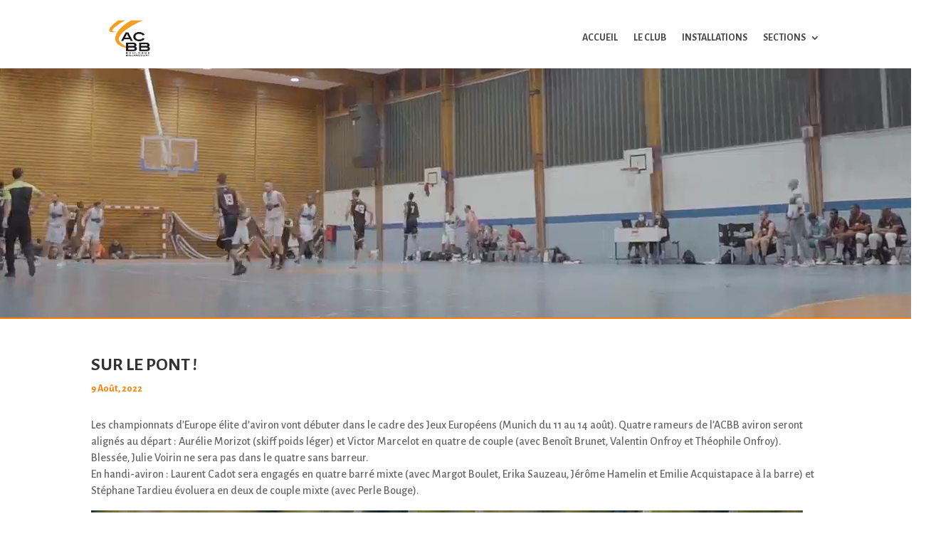

--- FILE ---
content_type: text/html; charset=UTF-8
request_url: https://www.acbb.fr/sur-le-pont/
body_size: 13906
content:
<!DOCTYPE html>
<html lang="fr-FR">
<head>
	<meta charset="UTF-8" />
<link rel="canonical" href="https://www.acbb.fr/sur-le-pont/" /><meta http-equiv="X-UA-Compatible" content="IE=edge">
	<link rel="pingback" href="https://www.acbb.fr/xmlrpc.php" />

	<script type="text/javascript">
		document.documentElement.className = 'js';
	</script>
	
	<script>var et_site_url='https://www.acbb.fr';var et_post_id='8985';function et_core_page_resource_fallback(a,b){"undefined"===typeof b&&(b=a.sheet.cssRules&&0===a.sheet.cssRules.length);b&&(a.onerror=null,a.onload=null,a.href?a.href=et_site_url+"/?et_core_page_resource="+a.id+et_post_id:a.src&&(a.src=et_site_url+"/?et_core_page_resource="+a.id+et_post_id))}
</script><title>Sur le pont ! | ACBB</title>
<meta name='robots' content='max-image-preview:large' />
	<style>img:is([sizes="auto" i], [sizes^="auto," i]) { contain-intrinsic-size: 3000px 1500px }</style>
	<link rel='dns-prefetch' href='//fonts.googleapis.com' />
<link rel="alternate" type="application/rss+xml" title="ACBB &raquo; Flux" href="https://www.acbb.fr/feed/" />
<link rel="alternate" type="application/rss+xml" title="ACBB &raquo; Flux des commentaires" href="https://www.acbb.fr/comments/feed/" />
<link rel="alternate" type="application/rss+xml" title="ACBB &raquo; Sur le pont ! Flux des commentaires" href="https://www.acbb.fr/sur-le-pont/feed/" />
<script type="text/javascript">
/* <![CDATA[ */
window._wpemojiSettings = {"baseUrl":"https:\/\/s.w.org\/images\/core\/emoji\/16.0.1\/72x72\/","ext":".png","svgUrl":"https:\/\/s.w.org\/images\/core\/emoji\/16.0.1\/svg\/","svgExt":".svg","source":{"concatemoji":"https:\/\/www.acbb.fr\/wp-includes\/js\/wp-emoji-release.min.js?ver=6.8.3"}};
/*! This file is auto-generated */
!function(s,n){var o,i,e;function c(e){try{var t={supportTests:e,timestamp:(new Date).valueOf()};sessionStorage.setItem(o,JSON.stringify(t))}catch(e){}}function p(e,t,n){e.clearRect(0,0,e.canvas.width,e.canvas.height),e.fillText(t,0,0);var t=new Uint32Array(e.getImageData(0,0,e.canvas.width,e.canvas.height).data),a=(e.clearRect(0,0,e.canvas.width,e.canvas.height),e.fillText(n,0,0),new Uint32Array(e.getImageData(0,0,e.canvas.width,e.canvas.height).data));return t.every(function(e,t){return e===a[t]})}function u(e,t){e.clearRect(0,0,e.canvas.width,e.canvas.height),e.fillText(t,0,0);for(var n=e.getImageData(16,16,1,1),a=0;a<n.data.length;a++)if(0!==n.data[a])return!1;return!0}function f(e,t,n,a){switch(t){case"flag":return n(e,"\ud83c\udff3\ufe0f\u200d\u26a7\ufe0f","\ud83c\udff3\ufe0f\u200b\u26a7\ufe0f")?!1:!n(e,"\ud83c\udde8\ud83c\uddf6","\ud83c\udde8\u200b\ud83c\uddf6")&&!n(e,"\ud83c\udff4\udb40\udc67\udb40\udc62\udb40\udc65\udb40\udc6e\udb40\udc67\udb40\udc7f","\ud83c\udff4\u200b\udb40\udc67\u200b\udb40\udc62\u200b\udb40\udc65\u200b\udb40\udc6e\u200b\udb40\udc67\u200b\udb40\udc7f");case"emoji":return!a(e,"\ud83e\udedf")}return!1}function g(e,t,n,a){var r="undefined"!=typeof WorkerGlobalScope&&self instanceof WorkerGlobalScope?new OffscreenCanvas(300,150):s.createElement("canvas"),o=r.getContext("2d",{willReadFrequently:!0}),i=(o.textBaseline="top",o.font="600 32px Arial",{});return e.forEach(function(e){i[e]=t(o,e,n,a)}),i}function t(e){var t=s.createElement("script");t.src=e,t.defer=!0,s.head.appendChild(t)}"undefined"!=typeof Promise&&(o="wpEmojiSettingsSupports",i=["flag","emoji"],n.supports={everything:!0,everythingExceptFlag:!0},e=new Promise(function(e){s.addEventListener("DOMContentLoaded",e,{once:!0})}),new Promise(function(t){var n=function(){try{var e=JSON.parse(sessionStorage.getItem(o));if("object"==typeof e&&"number"==typeof e.timestamp&&(new Date).valueOf()<e.timestamp+604800&&"object"==typeof e.supportTests)return e.supportTests}catch(e){}return null}();if(!n){if("undefined"!=typeof Worker&&"undefined"!=typeof OffscreenCanvas&&"undefined"!=typeof URL&&URL.createObjectURL&&"undefined"!=typeof Blob)try{var e="postMessage("+g.toString()+"("+[JSON.stringify(i),f.toString(),p.toString(),u.toString()].join(",")+"));",a=new Blob([e],{type:"text/javascript"}),r=new Worker(URL.createObjectURL(a),{name:"wpTestEmojiSupports"});return void(r.onmessage=function(e){c(n=e.data),r.terminate(),t(n)})}catch(e){}c(n=g(i,f,p,u))}t(n)}).then(function(e){for(var t in e)n.supports[t]=e[t],n.supports.everything=n.supports.everything&&n.supports[t],"flag"!==t&&(n.supports.everythingExceptFlag=n.supports.everythingExceptFlag&&n.supports[t]);n.supports.everythingExceptFlag=n.supports.everythingExceptFlag&&!n.supports.flag,n.DOMReady=!1,n.readyCallback=function(){n.DOMReady=!0}}).then(function(){return e}).then(function(){var e;n.supports.everything||(n.readyCallback(),(e=n.source||{}).concatemoji?t(e.concatemoji):e.wpemoji&&e.twemoji&&(t(e.twemoji),t(e.wpemoji)))}))}((window,document),window._wpemojiSettings);
/* ]]> */
</script>
<meta content="Divi v.4.5.3" name="generator"/><style id='wp-emoji-styles-inline-css' type='text/css'>

	img.wp-smiley, img.emoji {
		display: inline !important;
		border: none !important;
		box-shadow: none !important;
		height: 1em !important;
		width: 1em !important;
		margin: 0 0.07em !important;
		vertical-align: -0.1em !important;
		background: none !important;
		padding: 0 !important;
	}
</style>
<link rel='stylesheet' id='wp-block-library-css' href='https://www.acbb.fr/wp-includes/css/dist/block-library/style.min.css?ver=6.8.3' type='text/css' media='all' />
<style id='classic-theme-styles-inline-css' type='text/css'>
/*! This file is auto-generated */
.wp-block-button__link{color:#fff;background-color:#32373c;border-radius:9999px;box-shadow:none;text-decoration:none;padding:calc(.667em + 2px) calc(1.333em + 2px);font-size:1.125em}.wp-block-file__button{background:#32373c;color:#fff;text-decoration:none}
</style>
<style id='global-styles-inline-css' type='text/css'>
:root{--wp--preset--aspect-ratio--square: 1;--wp--preset--aspect-ratio--4-3: 4/3;--wp--preset--aspect-ratio--3-4: 3/4;--wp--preset--aspect-ratio--3-2: 3/2;--wp--preset--aspect-ratio--2-3: 2/3;--wp--preset--aspect-ratio--16-9: 16/9;--wp--preset--aspect-ratio--9-16: 9/16;--wp--preset--color--black: #000000;--wp--preset--color--cyan-bluish-gray: #abb8c3;--wp--preset--color--white: #ffffff;--wp--preset--color--pale-pink: #f78da7;--wp--preset--color--vivid-red: #cf2e2e;--wp--preset--color--luminous-vivid-orange: #ff6900;--wp--preset--color--luminous-vivid-amber: #fcb900;--wp--preset--color--light-green-cyan: #7bdcb5;--wp--preset--color--vivid-green-cyan: #00d084;--wp--preset--color--pale-cyan-blue: #8ed1fc;--wp--preset--color--vivid-cyan-blue: #0693e3;--wp--preset--color--vivid-purple: #9b51e0;--wp--preset--gradient--vivid-cyan-blue-to-vivid-purple: linear-gradient(135deg,rgba(6,147,227,1) 0%,rgb(155,81,224) 100%);--wp--preset--gradient--light-green-cyan-to-vivid-green-cyan: linear-gradient(135deg,rgb(122,220,180) 0%,rgb(0,208,130) 100%);--wp--preset--gradient--luminous-vivid-amber-to-luminous-vivid-orange: linear-gradient(135deg,rgba(252,185,0,1) 0%,rgba(255,105,0,1) 100%);--wp--preset--gradient--luminous-vivid-orange-to-vivid-red: linear-gradient(135deg,rgba(255,105,0,1) 0%,rgb(207,46,46) 100%);--wp--preset--gradient--very-light-gray-to-cyan-bluish-gray: linear-gradient(135deg,rgb(238,238,238) 0%,rgb(169,184,195) 100%);--wp--preset--gradient--cool-to-warm-spectrum: linear-gradient(135deg,rgb(74,234,220) 0%,rgb(151,120,209) 20%,rgb(207,42,186) 40%,rgb(238,44,130) 60%,rgb(251,105,98) 80%,rgb(254,248,76) 100%);--wp--preset--gradient--blush-light-purple: linear-gradient(135deg,rgb(255,206,236) 0%,rgb(152,150,240) 100%);--wp--preset--gradient--blush-bordeaux: linear-gradient(135deg,rgb(254,205,165) 0%,rgb(254,45,45) 50%,rgb(107,0,62) 100%);--wp--preset--gradient--luminous-dusk: linear-gradient(135deg,rgb(255,203,112) 0%,rgb(199,81,192) 50%,rgb(65,88,208) 100%);--wp--preset--gradient--pale-ocean: linear-gradient(135deg,rgb(255,245,203) 0%,rgb(182,227,212) 50%,rgb(51,167,181) 100%);--wp--preset--gradient--electric-grass: linear-gradient(135deg,rgb(202,248,128) 0%,rgb(113,206,126) 100%);--wp--preset--gradient--midnight: linear-gradient(135deg,rgb(2,3,129) 0%,rgb(40,116,252) 100%);--wp--preset--font-size--small: 13px;--wp--preset--font-size--medium: 20px;--wp--preset--font-size--large: 36px;--wp--preset--font-size--x-large: 42px;--wp--preset--spacing--20: 0.44rem;--wp--preset--spacing--30: 0.67rem;--wp--preset--spacing--40: 1rem;--wp--preset--spacing--50: 1.5rem;--wp--preset--spacing--60: 2.25rem;--wp--preset--spacing--70: 3.38rem;--wp--preset--spacing--80: 5.06rem;--wp--preset--shadow--natural: 6px 6px 9px rgba(0, 0, 0, 0.2);--wp--preset--shadow--deep: 12px 12px 50px rgba(0, 0, 0, 0.4);--wp--preset--shadow--sharp: 6px 6px 0px rgba(0, 0, 0, 0.2);--wp--preset--shadow--outlined: 6px 6px 0px -3px rgba(255, 255, 255, 1), 6px 6px rgba(0, 0, 0, 1);--wp--preset--shadow--crisp: 6px 6px 0px rgba(0, 0, 0, 1);}:where(.is-layout-flex){gap: 0.5em;}:where(.is-layout-grid){gap: 0.5em;}body .is-layout-flex{display: flex;}.is-layout-flex{flex-wrap: wrap;align-items: center;}.is-layout-flex > :is(*, div){margin: 0;}body .is-layout-grid{display: grid;}.is-layout-grid > :is(*, div){margin: 0;}:where(.wp-block-columns.is-layout-flex){gap: 2em;}:where(.wp-block-columns.is-layout-grid){gap: 2em;}:where(.wp-block-post-template.is-layout-flex){gap: 1.25em;}:where(.wp-block-post-template.is-layout-grid){gap: 1.25em;}.has-black-color{color: var(--wp--preset--color--black) !important;}.has-cyan-bluish-gray-color{color: var(--wp--preset--color--cyan-bluish-gray) !important;}.has-white-color{color: var(--wp--preset--color--white) !important;}.has-pale-pink-color{color: var(--wp--preset--color--pale-pink) !important;}.has-vivid-red-color{color: var(--wp--preset--color--vivid-red) !important;}.has-luminous-vivid-orange-color{color: var(--wp--preset--color--luminous-vivid-orange) !important;}.has-luminous-vivid-amber-color{color: var(--wp--preset--color--luminous-vivid-amber) !important;}.has-light-green-cyan-color{color: var(--wp--preset--color--light-green-cyan) !important;}.has-vivid-green-cyan-color{color: var(--wp--preset--color--vivid-green-cyan) !important;}.has-pale-cyan-blue-color{color: var(--wp--preset--color--pale-cyan-blue) !important;}.has-vivid-cyan-blue-color{color: var(--wp--preset--color--vivid-cyan-blue) !important;}.has-vivid-purple-color{color: var(--wp--preset--color--vivid-purple) !important;}.has-black-background-color{background-color: var(--wp--preset--color--black) !important;}.has-cyan-bluish-gray-background-color{background-color: var(--wp--preset--color--cyan-bluish-gray) !important;}.has-white-background-color{background-color: var(--wp--preset--color--white) !important;}.has-pale-pink-background-color{background-color: var(--wp--preset--color--pale-pink) !important;}.has-vivid-red-background-color{background-color: var(--wp--preset--color--vivid-red) !important;}.has-luminous-vivid-orange-background-color{background-color: var(--wp--preset--color--luminous-vivid-orange) !important;}.has-luminous-vivid-amber-background-color{background-color: var(--wp--preset--color--luminous-vivid-amber) !important;}.has-light-green-cyan-background-color{background-color: var(--wp--preset--color--light-green-cyan) !important;}.has-vivid-green-cyan-background-color{background-color: var(--wp--preset--color--vivid-green-cyan) !important;}.has-pale-cyan-blue-background-color{background-color: var(--wp--preset--color--pale-cyan-blue) !important;}.has-vivid-cyan-blue-background-color{background-color: var(--wp--preset--color--vivid-cyan-blue) !important;}.has-vivid-purple-background-color{background-color: var(--wp--preset--color--vivid-purple) !important;}.has-black-border-color{border-color: var(--wp--preset--color--black) !important;}.has-cyan-bluish-gray-border-color{border-color: var(--wp--preset--color--cyan-bluish-gray) !important;}.has-white-border-color{border-color: var(--wp--preset--color--white) !important;}.has-pale-pink-border-color{border-color: var(--wp--preset--color--pale-pink) !important;}.has-vivid-red-border-color{border-color: var(--wp--preset--color--vivid-red) !important;}.has-luminous-vivid-orange-border-color{border-color: var(--wp--preset--color--luminous-vivid-orange) !important;}.has-luminous-vivid-amber-border-color{border-color: var(--wp--preset--color--luminous-vivid-amber) !important;}.has-light-green-cyan-border-color{border-color: var(--wp--preset--color--light-green-cyan) !important;}.has-vivid-green-cyan-border-color{border-color: var(--wp--preset--color--vivid-green-cyan) !important;}.has-pale-cyan-blue-border-color{border-color: var(--wp--preset--color--pale-cyan-blue) !important;}.has-vivid-cyan-blue-border-color{border-color: var(--wp--preset--color--vivid-cyan-blue) !important;}.has-vivid-purple-border-color{border-color: var(--wp--preset--color--vivid-purple) !important;}.has-vivid-cyan-blue-to-vivid-purple-gradient-background{background: var(--wp--preset--gradient--vivid-cyan-blue-to-vivid-purple) !important;}.has-light-green-cyan-to-vivid-green-cyan-gradient-background{background: var(--wp--preset--gradient--light-green-cyan-to-vivid-green-cyan) !important;}.has-luminous-vivid-amber-to-luminous-vivid-orange-gradient-background{background: var(--wp--preset--gradient--luminous-vivid-amber-to-luminous-vivid-orange) !important;}.has-luminous-vivid-orange-to-vivid-red-gradient-background{background: var(--wp--preset--gradient--luminous-vivid-orange-to-vivid-red) !important;}.has-very-light-gray-to-cyan-bluish-gray-gradient-background{background: var(--wp--preset--gradient--very-light-gray-to-cyan-bluish-gray) !important;}.has-cool-to-warm-spectrum-gradient-background{background: var(--wp--preset--gradient--cool-to-warm-spectrum) !important;}.has-blush-light-purple-gradient-background{background: var(--wp--preset--gradient--blush-light-purple) !important;}.has-blush-bordeaux-gradient-background{background: var(--wp--preset--gradient--blush-bordeaux) !important;}.has-luminous-dusk-gradient-background{background: var(--wp--preset--gradient--luminous-dusk) !important;}.has-pale-ocean-gradient-background{background: var(--wp--preset--gradient--pale-ocean) !important;}.has-electric-grass-gradient-background{background: var(--wp--preset--gradient--electric-grass) !important;}.has-midnight-gradient-background{background: var(--wp--preset--gradient--midnight) !important;}.has-small-font-size{font-size: var(--wp--preset--font-size--small) !important;}.has-medium-font-size{font-size: var(--wp--preset--font-size--medium) !important;}.has-large-font-size{font-size: var(--wp--preset--font-size--large) !important;}.has-x-large-font-size{font-size: var(--wp--preset--font-size--x-large) !important;}
:where(.wp-block-post-template.is-layout-flex){gap: 1.25em;}:where(.wp-block-post-template.is-layout-grid){gap: 1.25em;}
:where(.wp-block-columns.is-layout-flex){gap: 2em;}:where(.wp-block-columns.is-layout-grid){gap: 2em;}
:root :where(.wp-block-pullquote){font-size: 1.5em;line-height: 1.6;}
</style>
<link rel='stylesheet' id='divi-fonts-css' href='https://fonts.googleapis.com/css?family=Open+Sans:300italic,400italic,600italic,700italic,800italic,400,300,600,700,800&#038;subset=latin,latin-ext&#038;display=swap' type='text/css' media='all' />
<link rel='stylesheet' id='divi-style-css' href='https://www.acbb.fr/wp-content/themes/Divi/style.css?ver=4.5.3' type='text/css' media='all' />
<link rel='stylesheet' id='et-builder-googlefonts-cached-css' href='https://fonts.googleapis.com/css?family=Alegreya+Sans%3A100%2C100italic%2C300%2C300italic%2Cregular%2Citalic%2C500%2C500italic%2C700%2C700italic%2C800%2C800italic%2C900%2C900italic&#038;subset=latin%2Clatin-ext&#038;display=swap&#038;ver=6.8.3' type='text/css' media='all' />
<link rel='stylesheet' id='dashicons-css' href='https://www.acbb.fr/wp-includes/css/dashicons.min.css?ver=6.8.3' type='text/css' media='all' />
<script type="text/javascript" src="https://www.acbb.fr/wp-includes/js/jquery/jquery.min.js?ver=3.7.1" id="jquery-core-js"></script>
<script type="text/javascript" src="https://www.acbb.fr/wp-includes/js/jquery/jquery-migrate.min.js?ver=3.4.1" id="jquery-migrate-js"></script>
<script type="text/javascript" src="https://www.acbb.fr/wp-content/themes/Divi/core/admin/js/es6-promise.auto.min.js?ver=6.8.3" id="es6-promise-js"></script>
<script type="text/javascript" id="et-core-api-spam-recaptcha-js-extra">
/* <![CDATA[ */
var et_core_api_spam_recaptcha = {"site_key":"","page_action":{"action":"sur_le_pont"}};
/* ]]> */
</script>
<script type="text/javascript" src="https://www.acbb.fr/wp-content/themes/Divi/core/admin/js/recaptcha.js?ver=6.8.3" id="et-core-api-spam-recaptcha-js"></script>
<link rel="https://api.w.org/" href="https://www.acbb.fr/wp-json/" /><link rel="alternate" title="JSON" type="application/json" href="https://www.acbb.fr/wp-json/wp/v2/posts/8985" /><link rel="EditURI" type="application/rsd+xml" title="RSD" href="https://www.acbb.fr/xmlrpc.php?rsd" />
<meta name="generator" content="WordPress 6.8.3" />
<link rel="canonical" href="https://www.acbb.fr/sur-le-pont/" />
<link rel='shortlink' href='https://www.acbb.fr/?p=8985' />
<link rel="alternate" title="oEmbed (JSON)" type="application/json+oembed" href="https://www.acbb.fr/wp-json/oembed/1.0/embed?url=https%3A%2F%2Fwww.acbb.fr%2Fsur-le-pont%2F" />
<link rel="alternate" title="oEmbed (XML)" type="text/xml+oembed" href="https://www.acbb.fr/wp-json/oembed/1.0/embed?url=https%3A%2F%2Fwww.acbb.fr%2Fsur-le-pont%2F&#038;format=xml" />
<meta name="viewport" content="width=device-width, initial-scale=1.0, maximum-scale=1.0, user-scalable=0" /><link rel="icon" href="https://www.acbb.fr/wp-content/uploads/2020/05/cropped-FAVICON-1-32x32.jpg" sizes="32x32" />
<link rel="icon" href="https://www.acbb.fr/wp-content/uploads/2020/05/cropped-FAVICON-1-192x192.jpg" sizes="192x192" />
<link rel="apple-touch-icon" href="https://www.acbb.fr/wp-content/uploads/2020/05/cropped-FAVICON-1-180x180.jpg" />
<meta name="msapplication-TileImage" content="https://www.acbb.fr/wp-content/uploads/2020/05/cropped-FAVICON-1-270x270.jpg" />
<link rel="stylesheet" id="et-divi-customizer-global-cached-inline-styles" href="https://www.acbb.fr/wp-content/et-cache/global/et-divi-customizer-global-17620934012665.min.css" onerror="et_core_page_resource_fallback(this, true)" onload="et_core_page_resource_fallback(this)" /><link rel="stylesheet" id="et-core-unified-tb-96-tb-1005-tb-443-8985-cached-inline-styles" href="https://www.acbb.fr/wp-content/et-cache/8985/et-core-unified-tb-96-tb-1005-tb-443-8985-17623081261895.min.css" onerror="et_core_page_resource_fallback(this, true)" onload="et_core_page_resource_fallback(this)" /></head>
<body class="wp-singular post-template-default single single-post postid-8985 single-format-standard wp-theme-Divi et-tb-has-template et-tb-has-header et-tb-has-body et-tb-has-footer et_pb_button_helper_class et_cover_background et_pb_gutter osx et_pb_gutters3 et_smooth_scroll et_divi_theme et-db et_minified_js et_minified_css">
	<div id="page-container">
<div id="et-boc" class="et-boc">
			
		<header class="et-l et-l--header">
			<div class="et_builder_inner_content et_pb_gutters3">
		<div class="et_pb_section et_pb_section_0_tb_header et_pb_with_background et_pb_fullwidth_section et_section_regular" >
				
				
				
				
					<div class="et_pb_module et_pb_fullwidth_menu et_pb_fullwidth_menu_0_tb_header et_pb_bg_layout_light  et_pb_text_align_right et_dropdown_animation_fade et_pb_fullwidth_menu--with-logo et_pb_fullwidth_menu--style-left_aligned">
					
					
					<div class="et_pb_row clearfix">
						<div class="et_pb_menu__logo-wrap">
			  <div class="et_pb_menu__logo">
				<a href="https://www.acbb.fr/" ><img src="https://www.acbb.fr/wp-content/uploads/2024/01/LOGO-ACBB-1.png" alt="" srcset="https://www.acbb.fr/wp-content/uploads/2024/01/LOGO-ACBB-1.png 650w, https://www.acbb.fr/wp-content/uploads/2024/01/LOGO-ACBB-1-480x480.png 480w" sizes="(min-width: 0px) and (max-width: 480px) 480px, (min-width: 481px) 650px, 100vw" /></a>
			  </div>
			</div>
						<div class="et_pb_menu__wrap">
							<div class="et_pb_menu__menu">
								<nav class="et-menu-nav fullwidth-menu-nav"><ul id="menu-principal" class="et-menu fullwidth-menu nav et_disable_top_tier downwards"><li class="et_pb_menu_page_id-home menu-item menu-item-type-post_type menu-item-object-page menu-item-home menu-item-98"><a href="https://www.acbb.fr/">ACCUEIL</a></li>
<li class="et_pb_menu_page_id-33 menu-item menu-item-type-post_type menu-item-object-page menu-item-99"><a href="https://www.acbb.fr/le-club/">LE CLUB</a></li>
<li class="et_pb_menu_page_id-10 menu-item menu-item-type-post_type menu-item-object-page menu-item-16"><a href="https://www.acbb.fr/equipments/">INSTALLATIONS</a></li>
<li class="et_pb_menu_page_id-11 menu-item menu-item-type-post_type menu-item-object-page menu-item-has-children menu-item-17"><a href="https://www.acbb.fr/sections/">SECTIONS</a>
<ul class="sub-menu">
	<li class="et_pb_menu_page_id-154 menu-item menu-item-type-post_type menu-item-object-page menu-item-156"><a href="https://www.acbb.fr/athletisme/">ATHLÉTISME</a></li>
	<li class="et_pb_menu_page_id-471 menu-item menu-item-type-post_type menu-item-object-page menu-item-473"><a href="https://www.acbb.fr/aviron/">AVIRON</a></li>
	<li class="et_pb_menu_page_id-691 menu-item menu-item-type-post_type menu-item-object-page menu-item-693"><a href="https://www.acbb.fr/badminton/">BADMINTON</a></li>
	<li class="et_pb_menu_page_id-694 menu-item menu-item-type-post_type menu-item-object-page menu-item-756"><a href="https://www.acbb.fr/basket-ball/">BASKET-BALL</a></li>
	<li class="et_pb_menu_page_id-696 menu-item menu-item-type-post_type menu-item-object-page menu-item-757"><a href="https://www.acbb.fr/canoe-kayak/">CANOË-KAYAK</a></li>
	<li class="et_pb_menu_page_id-698 menu-item menu-item-type-post_type menu-item-object-page menu-item-758"><a href="https://www.acbb.fr/cyclisme/">CYCLISME</a></li>
	<li class="et_pb_menu_page_id-700 menu-item menu-item-type-post_type menu-item-object-page menu-item-759"><a href="https://www.acbb.fr/cyclotourisme/">CYCLOTOURISME</a></li>
	<li class="et_pb_menu_page_id-702 menu-item menu-item-type-post_type menu-item-object-page menu-item-760"><a href="https://www.acbb.fr/danse-sportive/">DANSE SPORTIVE</a></li>
	<li class="et_pb_menu_page_id-706 menu-item menu-item-type-post_type menu-item-object-page menu-item-763"><a href="https://www.acbb.fr/equitation/">ÉQUITATION</a></li>
	<li class="et_pb_menu_page_id-708 menu-item menu-item-type-post_type menu-item-object-page menu-item-764"><a href="https://www.acbb.fr/escrime/">ESCRIME</a></li>
	<li class="et_pb_menu_page_id-13962 menu-item menu-item-type-post_type menu-item-object-page menu-item-13967"><a href="https://www.acbb.fr/esport/">ESPORT</a></li>
	<li class="et_pb_menu_page_id-704 menu-item menu-item-type-post_type menu-item-object-page menu-item-16076"><a href="https://www.acbb.fr/education-physique/">FITNESS &amp; YOGA</a></li>
	<li class="et_pb_menu_page_id-710 menu-item menu-item-type-post_type menu-item-object-page menu-item-765"><a href="https://www.acbb.fr/football/">FOOTBALL</a></li>
	<li class="et_pb_menu_page_id-712 menu-item menu-item-type-post_type menu-item-object-page menu-item-766"><a href="https://www.acbb.fr/gymnastique/">GYMNASTIQUE</a></li>
	<li class="et_pb_menu_page_id-714 menu-item menu-item-type-post_type menu-item-object-page menu-item-767"><a href="https://www.acbb.fr/handball/">HANDBALL</a></li>
	<li class="et_pb_menu_page_id-716 menu-item menu-item-type-post_type menu-item-object-page menu-item-768"><a href="https://www.acbb.fr/hockey-sur-gazon/">HOCKEY</a></li>
	<li class="et_pb_menu_page_id-720 menu-item menu-item-type-post_type menu-item-object-page menu-item-770"><a href="https://www.acbb.fr/judo-d-a/">JUDO &#038; D.A.</a></li>
	<li class="et_pb_menu_page_id-722 menu-item menu-item-type-post_type menu-item-object-page menu-item-771"><a href="https://www.acbb.fr/karate/">KARATÉ</a></li>
	<li class="et_pb_menu_page_id-724 menu-item menu-item-type-post_type menu-item-object-page menu-item-773"><a href="https://www.acbb.fr/musculation-wellness/">MUSCULATION WELLNESS</a></li>
	<li class="et_pb_menu_page_id-726 menu-item menu-item-type-post_type menu-item-object-page menu-item-774"><a href="https://www.acbb.fr/natation/">NATATION</a></li>
	<li class="et_pb_menu_page_id-728 menu-item menu-item-type-post_type menu-item-object-page menu-item-775"><a href="https://www.acbb.fr/peche-sportive/">PÊCHES SPORTIVES</a></li>
	<li class="et_pb_menu_page_id-731 menu-item menu-item-type-post_type menu-item-object-page menu-item-776"><a href="https://www.acbb.fr/petanque/">PÉTANQUE</a></li>
	<li class="et_pb_menu_page_id-733 menu-item menu-item-type-post_type menu-item-object-page menu-item-777"><a href="https://www.acbb.fr/plongee-sous-marine/">PLONGÉE SOUS-MARINE</a></li>
	<li class="et_pb_menu_page_id-735 menu-item menu-item-type-post_type menu-item-object-page menu-item-778"><a href="https://www.acbb.fr/poney/">PONEY</a></li>
	<li class="et_pb_menu_page_id-737 menu-item menu-item-type-post_type menu-item-object-page menu-item-779"><a href="https://www.acbb.fr/rugby/">RUGBY</a></li>
	<li class="et_pb_menu_page_id-739 menu-item menu-item-type-post_type menu-item-object-page menu-item-780"><a href="https://www.acbb.fr/savate-boxe-francaise/">SAVATE-BOXE FRANÇAISE</a></li>
	<li class="et_pb_menu_page_id-741 menu-item menu-item-type-post_type menu-item-object-page menu-item-782"><a href="https://www.acbb.fr/sports-boules/">SPORT BOULES</a></li>
	<li class="et_pb_menu_page_id-745 menu-item menu-item-type-post_type menu-item-object-page menu-item-784"><a href="https://www.acbb.fr/tennis-de-table/">TENNIS DE TABLE</a></li>
	<li class="et_pb_menu_page_id-747 menu-item menu-item-type-post_type menu-item-object-page menu-item-785"><a href="https://www.acbb.fr/tir-a-larc/">TIR À L’ARC</a></li>
	<li class="et_pb_menu_page_id-749 menu-item menu-item-type-post_type menu-item-object-page menu-item-787"><a href="https://www.acbb.fr/triathlon-2/">TRIATHLON</a></li>
	<li class="et_pb_menu_page_id-751 menu-item menu-item-type-post_type menu-item-object-page menu-item-788"><a href="https://www.acbb.fr/volley-ball/">VOLLEY-BALL</a></li>
</ul>
</li>
</ul></nav>
							</div>
							
							
							<div class="et_mobile_nav_menu">
				<a href="#" class="mobile_nav closed">
					<span class="mobile_menu_bar"></span>
				</a>
			</div>
						</div>
						
					</div>
				</div>
				
				
			</div> <!-- .et_pb_section --><div class="et_pb_section et_pb_section_1_tb_header et_pb_section_video et_pb_preload et_pb_with_background et_pb_fullwidth_section et_section_regular" >
				
				
				<span class="et_pb_section_video_bg  ">
					
			<video loop="loop" autoplay playsinline muted >
				<source type="video/mp4" src="https://www.acbb.fr/wp-content/uploads/2025/02/BANDEAU-GENERIQUE-ACCEUIL-2025-1.mp4" />
				
			</video>
				</span>
				
					
				
				
			</div> <!-- .et_pb_section --><div class="et_pb_section et_pb_section_2_tb_header et_pb_with_background et_pb_fullwidth_section et_section_regular" >
				
				
				
				
					
				
				
			</div> <!-- .et_pb_section -->		</div><!-- .et_builder_inner_content -->
	</header><!-- .et-l -->
	<div id="et-main-area">
	
    <div id="main-content">
    <div class="et-l et-l--body">
			<div class="et_builder_inner_content et_pb_gutters3">
		<div class="et_pb_section et_pb_section_0_tb_body et_section_regular" >
				
				
				
				
					<div class="et_pb_row et_pb_row_0_tb_body">
				<div class="et_pb_column et_pb_column_4_4 et_pb_column_0_tb_body  et_pb_css_mix_blend_mode_passthrough et-last-child">
				
				
				<div class="et_pb_module et_pb_post_title et_pb_post_title_0_tb_body et_pb_bg_layout_light  et_pb_text_align_left"   >
				
				
				
				<div class="et_pb_title_container">
					<h1 class="entry-title">Sur le pont !</h1><p class="et_pb_title_meta_container"><span class="published">9 Août, 2022</span></p>
				</div>
				
			</div><div class="et_pb_module et_pb_post_content et_pb_post_content_0_tb_body">
				
				
				
<p>Les championnats d’Europe élite d&rsquo;aviron vont débuter dans le cadre des Jeux Européens (Munich du 11 au 14 août). Quatre rameurs de l&rsquo;ACBB aviron seront alignés au départ : Aurélie Morizot (skiff poids léger) et Victor Marcelot en quatre de couple (avec Benoît Brunet, Valentin Onfroy et Théophile Onfroy). Blessée, Julie Voirin ne sera pas dans le quatre sans barreur. <br>En handi-aviron : Laurent Cadot sera engagés en quatre barré mixte (avec Margot Boulet, Erika Sauzeau, Jérôme Hamelin et Emilie Acquistapace à la barre) et Stéphane Tardieu évoluera en deux de couple mixte (avec Perle Bouge).</p>



<figure class="wp-block-image size-full"><img fetchpriority="high" decoding="async" width="1000" height="667" src="https://www.acbb.fr/wp-content/uploads/2022/08/ACBB-aviron-skiff.jpg" alt="" class="wp-image-8989" srcset="https://www.acbb.fr/wp-content/uploads/2022/08/ACBB-aviron-skiff.jpg 1000w, https://www.acbb.fr/wp-content/uploads/2022/08/ACBB-aviron-skiff-980x654.jpg 980w, https://www.acbb.fr/wp-content/uploads/2022/08/ACBB-aviron-skiff-480x320.jpg 480w" sizes="(min-width: 0px) and (max-width: 480px) 480px, (min-width: 481px) and (max-width: 980px) 980px, (min-width: 981px) 1000px, 100vw" /><figcaption>©Julie Voirin</figcaption></figure>



<p><br></p>

			</div> <!-- .et_pb_post_content -->
			</div> <!-- .et_pb_column -->
				
				
			</div> <!-- .et_pb_row --><div class="et_pb_row et_pb_row_1_tb_body">
				<div class="et_pb_column et_pb_column_1_3 et_pb_column_1_tb_body  et_pb_css_mix_blend_mode_passthrough">
				
				
				<div class="et_pb_module et_pb_blog_0_tb_body et_pb_posts et_pb_bg_layout_light ">
				
				
				<div class="et_pb_ajax_pagination_container">
					
			<article id="post-16521" class="et_pb_post clearfix et_pb_has_overlay et_pb_blog_item_0_0 post-16521 post type-post status-publish format-standard has-post-thumbnail hentry category-omnisports category-uncategorized">

			<a href="https://www.acbb.fr/16521-2/" class="entry-featured-image-url"><img src="https://www.acbb.fr/wp-content/uploads/2025/11/ACBB-demenagement-1080x675.jpg" alt="L&rsquo;ACBB déménage" class="" width='1080' height='675' srcset="https://www.acbb.fr/wp-content/uploads/2025/11/ACBB-demenagement-1080x675.jpg 1080w, https://www.acbb.fr/wp-content/uploads/2025/11/ACBB-demenagement-980x653.jpg 980w, https://www.acbb.fr/wp-content/uploads/2025/11/ACBB-demenagement-480x320.jpg 480w" sizes="(min-width: 0px) and (max-width: 480px) 480px, (min-width: 481px) and (max-width: 980px) 980px, (min-width: 981px) 1080px, 100vw" /><span class="et_overlay et_pb_inline_icon" data-icon="&#x45;"></span></a>
												<h2 class="entry-title"><a href="https://www.acbb.fr/16521-2/">L&rsquo;ACBB déménage</a></h2>
				
				<p class="post-meta"><span class="published">2 Nov 2025</span></p><div class="post-content"><div class="post-content-inner"><p>Le Secrétariat général de l'ACBB est transféré du 10, rue Liot au 80, rue du Point du...</p>
</div></div>			
			</article> <!-- .et_pb_post -->
			
				</div>
				</div> <!-- .et_pb_posts --> 
			</div> <!-- .et_pb_column --><div class="et_pb_column et_pb_column_1_3 et_pb_column_2_tb_body  et_pb_css_mix_blend_mode_passthrough">
				
				
				<div class="et_pb_module et_pb_blog_1_tb_body et_pb_posts et_pb_bg_layout_light ">
				
				
				<div class="et_pb_ajax_pagination_container">
					
			<article id="post-16510" class="et_pb_post clearfix et_pb_has_overlay et_pb_blog_item_1_0 post-16510 post type-post status-publish format-standard has-post-thumbnail hentry category-omnisports category-judo-d-a tag-acbb tag-acbb-judo tag-judo-pro-league">

			<a href="https://www.acbb.fr/judo-pro-league-lacbb-net-et-sans-bavure/" class="entry-featured-image-url"><img src="https://www.acbb.fr/wp-content/uploads/2025/10/ACBB-judo-pro-league-J2-©Fabrice-Sudaka-1080x675.jpg" alt="Judo Pro League : l’ACBB, net et sans bavure" class="" width='1080' height='675' /><span class="et_overlay et_pb_inline_icon" data-icon="&#x45;"></span></a>
												<h2 class="entry-title"><a href="https://www.acbb.fr/judo-pro-league-lacbb-net-et-sans-bavure/">Judo Pro League : l’ACBB, net et sans bavure</a></h2>
				
				<p class="post-meta"><span class="published">31 Oct 2025</span></p><div class="post-content"><div class="post-content-inner"><p>Souriau en feu, large victoire de l’ACBB judo face au Dojo Nantais (8-1) dans une...</p>
</div></div>			
			</article> <!-- .et_pb_post -->
			
				</div>
				</div> <!-- .et_pb_posts --> 
			</div> <!-- .et_pb_column --><div class="et_pb_column et_pb_column_1_3 et_pb_column_3_tb_body  et_pb_css_mix_blend_mode_passthrough et-last-child">
				
				
				<div class="et_pb_module et_pb_blog_2_tb_body et_pb_posts et_pb_bg_layout_light ">
				
				
				<div class="et_pb_ajax_pagination_container">
					
			<article id="post-16506" class="et_pb_post clearfix et_pb_has_overlay et_pb_blog_item_2_0 post-16506 post type-post status-publish format-standard has-post-thumbnail hentry category-omnisports category-karate tag-acbb tag-acbb-karate tag-kyokushinkai">

			<a href="https://www.acbb.fr/lacbb-karate-brille-en-touraine/" class="entry-featured-image-url"><img src="https://www.acbb.fr/wp-content/uploads/2025/10/ACBB-karate-open-tourainne-1080x675.jpg" alt="L&rsquo;ACBB karaté brille en Touraine" class="" width='1080' height='675' srcset="https://www.acbb.fr/wp-content/uploads/2025/10/ACBB-karate-open-tourainne-1080x675.jpg 1080w, https://www.acbb.fr/wp-content/uploads/2025/10/ACBB-karate-open-tourainne-980x653.jpg 980w, https://www.acbb.fr/wp-content/uploads/2025/10/ACBB-karate-open-tourainne-480x320.jpg 480w" sizes="(min-width: 0px) and (max-width: 480px) 480px, (min-width: 481px) and (max-width: 980px) 980px, (min-width: 981px) 1080px, 100vw" /><span class="et_overlay et_pb_inline_icon" data-icon="&#x45;"></span></a>
												<h2 class="entry-title"><a href="https://www.acbb.fr/lacbb-karate-brille-en-touraine/">L&rsquo;ACBB karaté brille en Touraine</a></h2>
				
				<p class="post-meta"><span class="published">30 Oct 2025</span></p><div class="post-content"><div class="post-content-inner"><p>L’ACBB karaté a participé à l’Open de Touraine avec deux podiums à la clé. En moins de...</p>
</div></div>			
			</article> <!-- .et_pb_post -->
			
				</div>
				</div> <!-- .et_pb_posts --> 
			</div> <!-- .et_pb_column -->
				
				
			</div> <!-- .et_pb_row --><div class="et_pb_row et_pb_row_2_tb_body">
				<div class="et_pb_column et_pb_column_1_3 et_pb_column_4_tb_body  et_pb_css_mix_blend_mode_passthrough">
				
				
				<div class="et_pb_module et_pb_blog_3_tb_body et_pb_posts et_pb_bg_layout_light ">
				
				
				<div class="et_pb_ajax_pagination_container">
					
			<article id="post-16498" class="et_pb_post clearfix et_pb_has_overlay et_pb_blog_item_3_0 post-16498 post type-post status-publish format-standard has-post-thumbnail hentry category-omnisports category-aviron tag-acbb tag-acbb-aviron tag-boulogne-92-aviron">

			<a href="https://www.acbb.fr/lacbb-aviron-boulogne-92-2e-club-de-france/" class="entry-featured-image-url"><img src="https://www.acbb.fr/wp-content/uploads/2025/10/ACBB-aviron©Maxime-Broussart-Boulogne-92-1080x675.jpg" alt="L&rsquo;ACBB aviron Boulogne 92, 2e club de France" class="" width='1080' height='675' /><span class="et_overlay et_pb_inline_icon" data-icon="&#x45;"></span></a>
												<h2 class="entry-title"><a href="https://www.acbb.fr/lacbb-aviron-boulogne-92-2e-club-de-france/">L&rsquo;ACBB aviron Boulogne 92, 2e club de France</a></h2>
				
				<p class="post-meta"><span class="published">27 Oct 2025</span></p><div class="post-content"><div class="post-content-inner"><p>La section aviron de l'ACBB Boulogne 92 est habituée à pointer en tête du classement...</p>
</div></div>			
			</article> <!-- .et_pb_post -->
			
				</div>
				</div> <!-- .et_pb_posts --> 
			</div> <!-- .et_pb_column --><div class="et_pb_column et_pb_column_1_3 et_pb_column_5_tb_body  et_pb_css_mix_blend_mode_passthrough">
				
				
				<div class="et_pb_module et_pb_blog_4_tb_body et_pb_posts et_pb_bg_layout_light ">
				
				
				<div class="et_pb_ajax_pagination_container">
					
			<article id="post-16492" class="et_pb_post clearfix et_pb_has_overlay et_pb_blog_item_4_0 post-16492 post type-post status-publish format-standard has-post-thumbnail hentry category-omnisports category-natation tag-acbb tag-acbb-natation">

			<a href="https://www.acbb.fr/le-bel-automne-de-lacbb-natation/" class="entry-featured-image-url"><img src="https://www.acbb.fr/wp-content/uploads/2025/10/ACBB-natation-Meeting-Automne-1080x675.jpg" alt="Le bel automne de l&rsquo;ACBB natation" class="" width='1080' height='675' srcset="https://www.acbb.fr/wp-content/uploads/2025/10/ACBB-natation-Meeting-Automne-1080x675.jpg 1080w, https://www.acbb.fr/wp-content/uploads/2025/10/ACBB-natation-Meeting-Automne-980x653.jpg 980w, https://www.acbb.fr/wp-content/uploads/2025/10/ACBB-natation-Meeting-Automne-480x320.jpg 480w" sizes="(min-width: 0px) and (max-width: 480px) 480px, (min-width: 481px) and (max-width: 980px) 980px, (min-width: 981px) 1080px, 100vw" /><span class="et_overlay et_pb_inline_icon" data-icon="&#x45;"></span></a>
												<h2 class="entry-title"><a href="https://www.acbb.fr/le-bel-automne-de-lacbb-natation/">Le bel automne de l&rsquo;ACBB natation</a></h2>
				
				<p class="post-meta"><span class="published">23 Oct 2025</span></p><div class="post-content"><div class="post-content-inner"><p>Les compétitions ont repris pour la section natation de l'ACBB avec le meeting d'Automne...</p>
</div></div>			
			</article> <!-- .et_pb_post -->
			
				</div>
				</div> <!-- .et_pb_posts --> 
			</div> <!-- .et_pb_column --><div class="et_pb_column et_pb_column_1_3 et_pb_column_6_tb_body  et_pb_css_mix_blend_mode_passthrough et-last-child">
				
				
				<div class="et_pb_module et_pb_blog_5_tb_body et_pb_posts et_pb_bg_layout_light ">
				
				
				<div class="et_pb_ajax_pagination_container">
					
			<article id="post-16486" class="et_pb_post clearfix et_pb_has_overlay et_pb_blog_item_5_0 post-16486 post type-post status-publish format-standard has-post-thumbnail hentry category-omnisports category-rugby tag-acbb tag-acbb-rugby">

			<a href="https://www.acbb.fr/lacbb-rugby-seul-leader-en-excellence-b/" class="entry-featured-image-url"><img src="https://www.acbb.fr/wp-content/uploads/2025/10/ACBB-rugby-B-J5-©Fabrice-Sudaka-1080x675.jpg" alt="L&rsquo;ACBB rugby, seul leader en Excellence B" class="" width='1080' height='675' /><span class="et_overlay et_pb_inline_icon" data-icon="&#x45;"></span></a>
												<h2 class="entry-title"><a href="https://www.acbb.fr/lacbb-rugby-seul-leader-en-excellence-b/">L&rsquo;ACBB rugby, seul leader en Excellence B</a></h2>
				
				<p class="post-meta"><span class="published">22 Oct 2025</span></p><div class="post-content"><div class="post-content-inner"><p>Lors de la 5e journée de Fédérale 3, l’ACBB rugby a chuté pour la première fois de la...</p>
</div></div>			
			</article> <!-- .et_pb_post -->
			
				</div>
				</div> <!-- .et_pb_posts --> 
			</div> <!-- .et_pb_column -->
				
				
			</div> <!-- .et_pb_row -->
				
				
			</div> <!-- .et_pb_section --><div class="et_pb_section et_pb_section_1_tb_body et_pb_with_background et_pb_fullwidth_section et_section_regular" >
				
				
				
				
					<section class="et_pb_with_border et_pb_module et_pb_fullwidth_header et_pb_fullwidth_header_0_tb_body et_pb_header_with_image et_pb_text_align_left et_pb_bg_layout_dark">
				
				
				<div class="et_pb_fullwidth_header_container left">
					<div class="header-content-container center">
					<div class="header-content">
						
						<h1 class="et_pb_module_header">En kiosque</h1>
						
						<div class="et_pb_header_content_wrapper"><p itemprop="description" class="ixu-paragraph ixu-paragraph--small">Retrouvez le m<span>agazine trimestriel de l&rsquo;Athlétic Club de Boulogne-Billancourt</span></p>
<div class="DocumentInfo__description--19zE9"></div></div>
						<a class="et_pb_button et_pb_more_button et_pb_button_one" href="https://www.acbb.fr/lemag/">Consulter l&#039;archive</a>
					</div>
				</div>
					<div class="header-image-container center">
					<div class="header-image">
					<img src="https://www.acbb.fr/wp-content/uploads/2025/09/Capture-decran-2025-09-25-163410.png" alt="" title="" srcset="https://www.acbb.fr/wp-content/uploads/2025/09/Capture-decran-2025-09-25-163410.png 489w, https://www.acbb.fr/wp-content/uploads/2025/09/Capture-decran-2025-09-25-163410-480x726.png 480w" sizes="(min-width: 0px) and (max-width: 480px) 480px, (min-width: 481px) 489px, 100vw" />
					</div>
				</div>
				</div>
				<div class="et_pb_fullwidth_header_overlay"></div>
				<div class="et_pb_fullwidth_header_scroll"></div>
			</section>
				
				
			</div> <!-- .et_pb_section --><div class="et_pb_section et_pb_section_2_tb_body et_section_regular" >
				
				
				
				
					<div class="et_pb_row et_pb_row_3_tb_body">
				<div class="et_pb_column et_pb_column_1_3 et_pb_column_7_tb_body  et_pb_css_mix_blend_mode_passthrough">
				
				
				<div class="et_pb_module et_pb_blog_6_tb_body et_pb_posts et_pb_bg_layout_light ">
				
				
				<div class="et_pb_ajax_pagination_container">
					
			<article id="post-16481" class="et_pb_post clearfix et_pb_has_overlay et_pb_blog_item_6_0 post-16481 post type-post status-publish format-standard has-post-thumbnail hentry category-aa-archives-affichees category-volley-ball tag-acbb tag-acbb-volley tag-acbb-vso">

			<a href="https://www.acbb.fr/un-week-end-rose-pour-lacbb-volley/" class="entry-featured-image-url"><img src="https://www.acbb.fr/wp-content/uploads/2025/10/ACBB-volley-VSO-J5-1080x675.jpg" alt="Un week-end rose pour l&rsquo;ACBB volley" class="" width='1080' height='675' srcset="https://www.acbb.fr/wp-content/uploads/2025/10/ACBB-volley-VSO-J5-1080x675.jpg 1080w, https://www.acbb.fr/wp-content/uploads/2025/10/ACBB-volley-VSO-J5-980x653.jpg 980w, https://www.acbb.fr/wp-content/uploads/2025/10/ACBB-volley-VSO-J5-480x320.jpg 480w" sizes="(min-width: 0px) and (max-width: 480px) 480px, (min-width: 481px) and (max-width: 980px) 980px, (min-width: 981px) 1080px, 100vw" /><span class="et_overlay et_pb_inline_icon" data-icon="&#x45;"></span></a>
												<h2 class="entry-title"><a href="https://www.acbb.fr/un-week-end-rose-pour-lacbb-volley/">Un week-end rose pour l&rsquo;ACBB volley</a></h2>
				
				<p class="post-meta"><span class="published">21 Oct 2025</span></p><div class="post-content"><div class="post-content-inner"><p>Après avoir réalisé une saison 2024-25 parfaite sans la moindre défaite en saison...</p>
</div></div>			
			</article> <!-- .et_pb_post -->
			
				</div>
				</div> <!-- .et_pb_posts --> <div class="et_pb_module et_pb_blog_7_tb_body et_pb_posts et_pb_bg_layout_light ">
				
				
				<div class="et_pb_ajax_pagination_container">
					
			<article id="post-16433" class="et_pb_post clearfix et_pb_has_overlay et_pb_blog_item_7_0 post-16433 post type-post status-publish format-standard has-post-thumbnail hentry category-aa-archives-affichees category-judo-d-a tag-acbb tag-acbb-judo tag-judo-pro-league">

			<a href="https://www.acbb.fr/lacbb-judo-a-croque-lus-orleans/" class="entry-featured-image-url"><img src="https://www.acbb.fr/wp-content/uploads/2025/10/ACBB-judo-Pro-League-J1-1080x675.jpg" alt="L&rsquo;ACBB judo a croqué l&rsquo;US Orléans" class="" width='1080' height='675' srcset="https://www.acbb.fr/wp-content/uploads/2025/10/ACBB-judo-Pro-League-J1-1080x675.jpg 1080w, https://www.acbb.fr/wp-content/uploads/2025/10/ACBB-judo-Pro-League-J1-980x653.jpg 980w, https://www.acbb.fr/wp-content/uploads/2025/10/ACBB-judo-Pro-League-J1-480x320.jpg 480w" sizes="(min-width: 0px) and (max-width: 480px) 480px, (min-width: 481px) and (max-width: 980px) 980px, (min-width: 981px) 1080px, 100vw" /><span class="et_overlay et_pb_inline_icon" data-icon="&#x45;"></span></a>
												<h2 class="entry-title"><a href="https://www.acbb.fr/lacbb-judo-a-croque-lus-orleans/">L&rsquo;ACBB judo a croqué l&rsquo;US Orléans</a></h2>
				
				<p class="post-meta"><span class="published">10 Oct 2025</span></p><div class="post-content"><div class="post-content-inner"><p>Souriau est passé en mode judo Master Class jeudi 9 octobre avec la première soirée de...</p>
</div></div>			
			</article> <!-- .et_pb_post -->
			
				</div>
				</div> <!-- .et_pb_posts --> 
			</div> <!-- .et_pb_column --><div class="et_pb_column et_pb_column_1_3 et_pb_column_8_tb_body  et_pb_css_mix_blend_mode_passthrough">
				
				
				<div class="et_pb_module et_pb_blog_8_tb_body et_pb_posts et_pb_bg_layout_light ">
				
				
				<div class="et_pb_ajax_pagination_container">
					
			<article id="post-16452" class="et_pb_post clearfix et_pb_has_overlay et_pb_blog_item_8_0 post-16452 post type-post status-publish format-standard has-post-thumbnail hentry category-aa-archives-affichees category-badminton tag-academy-badminton tag-acbb tag-acbb-badminton">

			<a href="https://www.acbb.fr/belle-recolte-de-medailles-pour-lacademy/" class="entry-featured-image-url"><img src="https://www.acbb.fr/wp-content/uploads/2025/10/ACBB-badminton-Academy-Podium-1080x675.jpg" alt="Belle récolte de médailles pour l’Academy" class="" width='1080' height='675' srcset="https://www.acbb.fr/wp-content/uploads/2025/10/ACBB-badminton-Academy-Podium-1080x675.jpg 1080w, https://www.acbb.fr/wp-content/uploads/2025/10/ACBB-badminton-Academy-Podium-980x653.jpg 980w, https://www.acbb.fr/wp-content/uploads/2025/10/ACBB-badminton-Academy-Podium-480x320.jpg 480w" sizes="(min-width: 0px) and (max-width: 480px) 480px, (min-width: 481px) and (max-width: 980px) 980px, (min-width: 981px) 1080px, 100vw" /><span class="et_overlay et_pb_inline_icon" data-icon="&#x45;"></span></a>
												<h2 class="entry-title"><a href="https://www.acbb.fr/belle-recolte-de-medailles-pour-lacademy/">Belle récolte de médailles pour l’Academy</a></h2>
				
				<p class="post-meta"><span class="published">15 Oct 2025</span></p><div class="post-content"><div class="post-content-inner"><p>Le groupe Academy de la section badminton de l’ACBB s’est illustré en ce début d’automne...</p>
</div></div>			
			</article> <!-- .et_pb_post -->
			
				</div>
				</div> <!-- .et_pb_posts --> <div class="et_pb_module et_pb_blog_9_tb_body et_pb_posts et_pb_bg_layout_light ">
				
				
				<div class="et_pb_ajax_pagination_container">
					
			<article id="post-16429" class="et_pb_post clearfix et_pb_has_overlay et_pb_blog_item_9_0 post-16429 post type-post status-publish format-standard has-post-thumbnail hentry category-aa-archives-affichees category-judo-d-a tag-acbb tag-acbb-judo tag-judo-pro-league">

			<a href="https://www.acbb.fr/souriau-en-mode-judo-pro-league/" class="entry-featured-image-url"><img src="https://www.acbb.fr/wp-content/uploads/2025/10/ACBB-judo-pro-league-1080x675.jpg" alt="Souriau en mode Judo Pro League" class="" width='1080' height='675' srcset="https://www.acbb.fr/wp-content/uploads/2025/10/ACBB-judo-pro-league-1080x675.jpg 1080w, https://www.acbb.fr/wp-content/uploads/2025/10/ACBB-judo-pro-league-980x653.jpg 980w, https://www.acbb.fr/wp-content/uploads/2025/10/ACBB-judo-pro-league-480x320.jpg 480w" sizes="(min-width: 0px) and (max-width: 480px) 480px, (min-width: 481px) and (max-width: 980px) 980px, (min-width: 981px) 1080px, 100vw" /><span class="et_overlay et_pb_inline_icon" data-icon="&#x45;"></span></a>
												<h2 class="entry-title"><a href="https://www.acbb.fr/souriau-en-mode-judo-pro-league/">Souriau en mode Judo Pro League</a></h2>
				
				<p class="post-meta"><span class="published">9 Oct 2025</span></p><div class="post-content"><div class="post-content-inner"><p>C'est ce soir, jeudi 9 octobre à 19 heures, que l’ACBB judo accueille l'US Orléans dans...</p>
</div></div>			
			</article> <!-- .et_pb_post -->
			
				</div>
				</div> <!-- .et_pb_posts --> 
			</div> <!-- .et_pb_column --><div class="et_pb_column et_pb_column_1_3 et_pb_column_9_tb_body  et_pb_css_mix_blend_mode_passthrough et-last-child">
				
				
				<div class="et_pb_module et_pb_blog_10_tb_body et_pb_posts et_pb_bg_layout_light ">
				
				
				<div class="et_pb_ajax_pagination_container">
					
			<article id="post-16441" class="et_pb_post clearfix et_pb_has_overlay et_pb_blog_item_10_0 post-16441 post type-post status-publish format-standard has-post-thumbnail hentry category-aa-archives-affichees category-aviron tag-acbb tag-acbb-aviron tag-boulogne-92-aviron">

			<a href="https://www.acbb.fr/trois-titres-nationaux-pour-lacbb-aviron-boulogne-92/" class="entry-featured-image-url"><img src="https://www.acbb.fr/wp-content/uploads/2025/10/ACBB-aviron-France©EricMarieMAGAVIRON_5-1080x675.jpg" alt="Trois titres nationaux pour l&rsquo;ACBB aviron Boulogne 92" class="" width='1080' height='675' /><span class="et_overlay et_pb_inline_icon" data-icon="&#x45;"></span></a>
												<h2 class="entry-title"><a href="https://www.acbb.fr/trois-titres-nationaux-pour-lacbb-aviron-boulogne-92/">Trois titres nationaux pour l&rsquo;ACBB aviron Boulogne 92</a></h2>
				
				<p class="post-meta"><span class="published">13 Oct 2025</span></p><div class="post-content"><div class="post-content-inner"><p>Les rameurs de l'ACBB aviron Boulogne 92 ont brillé les 11 et 12 octobre lors des...</p>
</div></div>			
			</article> <!-- .et_pb_post -->
			
				</div>
				</div> <!-- .et_pb_posts --> <div class="et_pb_module et_pb_blog_11_tb_body et_pb_posts et_pb_bg_layout_light ">
				
				
				<div class="et_pb_ajax_pagination_container">
					
			<article id="post-16426" class="et_pb_post clearfix et_pb_has_overlay et_pb_blog_item_11_0 post-16426 post type-post status-publish format-standard has-post-thumbnail hentry category-aa-archives-affichees category-equitation tag-acbb tag-acbb-equitation">

			<a href="https://www.acbb.fr/lacbb-equitation-brille-a-magnanville/" class="entry-featured-image-url"><img src="https://www.acbb.fr/wp-content/uploads/2025/10/ACBB-equitation-eva-di-felice-1080x675.jpg" alt="L&rsquo;ACBB équitation brille à Magnanville" class="" width='1080' height='675' srcset="https://www.acbb.fr/wp-content/uploads/2025/10/ACBB-equitation-eva-di-felice-1080x675.jpg 1080w, https://www.acbb.fr/wp-content/uploads/2025/10/ACBB-equitation-eva-di-felice-980x653.jpg 980w, https://www.acbb.fr/wp-content/uploads/2025/10/ACBB-equitation-eva-di-felice-480x320.jpg 480w" sizes="(min-width: 0px) and (max-width: 480px) 480px, (min-width: 481px) and (max-width: 980px) 980px, (min-width: 981px) 1080px, 100vw" /><span class="et_overlay et_pb_inline_icon" data-icon="&#x45;"></span></a>
												<h2 class="entry-title"><a href="https://www.acbb.fr/lacbb-equitation-brille-a-magnanville/">L&rsquo;ACBB équitation brille à Magnanville</a></h2>
				
				<p class="post-meta"><span class="published">8 Oct 2025</span></p><div class="post-content"><div class="post-content-inner"><p>L’équipe de CSO de l’ACBB équitation était en concours à Magnanville (Yvelines) le...</p>
</div></div>			
			</article> <!-- .et_pb_post -->
			
				</div>
				</div> <!-- .et_pb_posts --> 
			</div> <!-- .et_pb_column -->
				
				
			</div> <!-- .et_pb_row -->
				
				
			</div> <!-- .et_pb_section --><div class="et_pb_section et_pb_section_3_tb_body et_section_regular" >
				
				
				
				
					<div class="et_pb_row et_pb_row_4_tb_body">
				<div class="et_pb_column et_pb_column_4_4 et_pb_column_10_tb_body  et_pb_css_mix_blend_mode_passthrough et-last-child et_pb_column_empty">
				
				
				
			</div> <!-- .et_pb_column -->
				
				
			</div> <!-- .et_pb_row -->
				
				
			</div> <!-- .et_pb_section -->		</div><!-- .et_builder_inner_content -->
	</div><!-- .et-l -->
	    </div>
    
	<footer class="et-l et-l--footer">
			<div class="et_builder_inner_content et_pb_gutters3"><div class="et_pb_section et_pb_section_0_tb_footer et_pb_with_background et_section_regular" >
				
				
				
				
					<div class="et_pb_row et_pb_row_0_tb_footer">
				<div class="et_pb_column et_pb_column_1_3 et_pb_column_0_tb_footer  et_pb_css_mix_blend_mode_passthrough">
				
				
				<div class="et_pb_module et_pb_image et_pb_image_0_tb_footer">
				
				
				<a href="https://www.boulognebillancourt.com"><span class="et_pb_image_wrap "><img src="https://www.acbb.fr/wp-content/uploads/2023/07/Logo_Ville_BB_blanc.png" alt="" title="Logo_Ville_BB_blanc" srcset="https://www.acbb.fr/wp-content/uploads/2023/07/Logo_Ville_BB_blanc.png 5779w, https://www.acbb.fr/wp-content/uploads/2023/07/Logo_Ville_BB_blanc-1280x297.png 1280w, https://www.acbb.fr/wp-content/uploads/2023/07/Logo_Ville_BB_blanc-980x228.png 980w, https://www.acbb.fr/wp-content/uploads/2023/07/Logo_Ville_BB_blanc-480x111.png 480w" sizes="(min-width: 0px) and (max-width: 480px) 480px, (min-width: 481px) and (max-width: 980px) 980px, (min-width: 981px) and (max-width: 1280px) 1280px, (min-width: 1281px) 5779px, 100vw" /></span></a>
			</div>
			</div> <!-- .et_pb_column --><div class="et_pb_column et_pb_column_1_3 et_pb_column_1_tb_footer  et_pb_css_mix_blend_mode_passthrough">
				
				
				<div class="et_pb_module et_pb_text et_pb_text_0_tb_footer  et_pb_text_align_center et_pb_bg_layout_light">
				
				
				<div class="et_pb_text_inner"><p><strong>Athlétic Club Boulogne-Billancourt</strong><br /> 10, rue Liot<br /> 92 100 Boulogne-Billancourt<br /> 01 41 10 25 30 &#8211; <a href="mailto:club@acbb.fr">club@acbb.fr</a></p></div>
			</div> <!-- .et_pb_text -->
			</div> <!-- .et_pb_column --><div class="et_pb_column et_pb_column_1_3 et_pb_column_2_tb_footer  et_pb_css_mix_blend_mode_passthrough et-last-child">
				
				
				<div class="et_pb_module et_pb_text et_pb_text_1_tb_footer et_clickable  et_pb_text_align_right et_pb_text_align_center-tablet et_pb_bg_layout_light">
				
				
				<div class="et_pb_text_inner"><p>Charte graphique</p></div>
			</div> <!-- .et_pb_text --><div class="et_pb_module et_pb_text et_pb_text_2_tb_footer et_clickable  et_pb_text_align_right et_pb_text_align_center-tablet et_pb_bg_layout_light">
				
				
				<div class="et_pb_text_inner"><p>Mentions légales</p></div>
			</div> <!-- .et_pb_text --><div class="et_pb_module et_pb_text et_pb_text_3_tb_footer et_clickable  et_pb_text_align_right et_pb_text_align_center-tablet et_pb_bg_layout_light">
				
				
				<div class="et_pb_text_inner"><p>Confidentialité &amp; RGPD</p></div>
			</div> <!-- .et_pb_text --><div class="et_pb_module et_pb_text et_pb_text_4_tb_footer et_clickable  et_pb_text_align_right et_pb_text_align_center-tablet et_pb_bg_layout_light">
				
				
				<div class="et_pb_text_inner"><p><souligner>Création : FRESSH.FR</souligner></p></div>
			</div> <!-- .et_pb_text -->
			</div> <!-- .et_pb_column -->
				
				
			</div> <!-- .et_pb_row -->
				
				
			</div> <!-- .et_pb_section -->		</div><!-- .et_builder_inner_content -->
	</footer><!-- .et-l -->
	    </div> <!-- #et-main-area -->

			
		</div><!-- #et-boc -->
		</div> <!-- #page-container -->

			<script type="speculationrules">
{"prefetch":[{"source":"document","where":{"and":[{"href_matches":"\/*"},{"not":{"href_matches":["\/wp-*.php","\/wp-admin\/*","\/wp-content\/uploads\/*","\/wp-content\/*","\/wp-content\/plugins\/*","\/wp-content\/themes\/Divi\/*","\/*\\?(.+)"]}},{"not":{"selector_matches":"a[rel~=\"nofollow\"]"}},{"not":{"selector_matches":".no-prefetch, .no-prefetch a"}}]},"eagerness":"conservative"}]}
</script>
	<script type="text/javascript">
				var et_link_options_data = [{"class":"et_pb_text_1_tb_footer","url":"https:\/\/www.acbb.fr\/espace-presse\/","target":"_self"},{"class":"et_pb_text_2_tb_footer","url":"https:\/\/www.acbb.fr\/mentions-legales\/","target":"_self"},{"class":"et_pb_text_3_tb_footer","url":"https:\/\/www.acbb.fr\/rgpd\/","target":"_self"},{"class":"et_pb_text_4_tb_footer","url":"http:\/\/www.fressh.fr","target":"_self"}];
			</script>
	<link rel='stylesheet' id='mediaelement-css' href='https://www.acbb.fr/wp-includes/js/mediaelement/mediaelementplayer-legacy.min.css?ver=4.2.17' type='text/css' media='all' />
<link rel='stylesheet' id='wp-mediaelement-css' href='https://www.acbb.fr/wp-includes/js/mediaelement/wp-mediaelement.min.css?ver=6.8.3' type='text/css' media='all' />
<script type="text/javascript" src="https://www.acbb.fr/wp-includes/js/comment-reply.min.js?ver=6.8.3" id="comment-reply-js" async="async" data-wp-strategy="async"></script>
<script type="text/javascript" id="divi-custom-script-js-extra">
/* <![CDATA[ */
var DIVI = {"item_count":"%d Item","items_count":"%d Items"};
var et_shortcodes_strings = {"previous":"Pr\u00e9c\u00e9dent","next":"Suivant"};
var et_pb_custom = {"ajaxurl":"https:\/\/www.acbb.fr\/wp-admin\/admin-ajax.php","images_uri":"https:\/\/www.acbb.fr\/wp-content\/themes\/Divi\/images","builder_images_uri":"https:\/\/www.acbb.fr\/wp-content\/themes\/Divi\/includes\/builder\/images","et_frontend_nonce":"3d7800ea9e","subscription_failed":"Veuillez v\u00e9rifier les champs ci-dessous pour vous assurer que vous avez entr\u00e9 les informations correctes.","et_ab_log_nonce":"c9d5cb62f0","fill_message":"S'il vous pla\u00eet, remplissez les champs suivants:","contact_error_message":"Veuillez corriger les erreurs suivantes :","invalid":"E-mail non valide","captcha":"Captcha","prev":"Pr\u00e9c\u00e9dent","previous":"Pr\u00e9c\u00e9dente","next":"Prochaine","wrong_captcha":"Vous avez entr\u00e9 le mauvais num\u00e9ro dans le captcha.","wrong_checkbox":"Checkbox","ignore_waypoints":"no","is_divi_theme_used":"1","widget_search_selector":".widget_search","ab_tests":[],"is_ab_testing_active":"","page_id":"8985","unique_test_id":"","ab_bounce_rate":"5","is_cache_plugin_active":"no","is_shortcode_tracking":"","tinymce_uri":""}; var et_frontend_scripts = {"builderCssContainerPrefix":"#et-boc","builderCssLayoutPrefix":"#et-boc .et-l"};
var et_pb_box_shadow_elements = [];
var et_pb_motion_elements = {"desktop":[],"tablet":[],"phone":[]};
/* ]]> */
</script>
<script type="text/javascript" src="https://www.acbb.fr/wp-content/themes/Divi/js/custom.unified.js?ver=4.5.3" id="divi-custom-script-js"></script>
<script type="text/javascript" src="https://www.acbb.fr/wp-content/themes/Divi/core/admin/js/common.js?ver=4.5.3" id="et-core-common-js"></script>
<script type="text/javascript" id="mediaelement-core-js-before">
/* <![CDATA[ */
var mejsL10n = {"language":"fr","strings":{"mejs.download-file":"T\u00e9l\u00e9charger le fichier","mejs.install-flash":"Vous utilisez un navigateur qui n\u2019a pas le lecteur Flash activ\u00e9 ou install\u00e9. Veuillez activer votre extension Flash ou t\u00e9l\u00e9charger la derni\u00e8re version \u00e0 partir de cette adresse\u00a0: https:\/\/get.adobe.com\/flashplayer\/","mejs.fullscreen":"Plein \u00e9cran","mejs.play":"Lecture","mejs.pause":"Pause","mejs.time-slider":"Curseur de temps","mejs.time-help-text":"Utilisez les fl\u00e8ches droite\/gauche pour avancer d\u2019une seconde, haut\/bas pour avancer de dix secondes.","mejs.live-broadcast":"\u00c9mission en direct","mejs.volume-help-text":"Utilisez les fl\u00e8ches haut\/bas pour augmenter ou diminuer le volume.","mejs.unmute":"R\u00e9activer le son","mejs.mute":"Muet","mejs.volume-slider":"Curseur de volume","mejs.video-player":"Lecteur vid\u00e9o","mejs.audio-player":"Lecteur audio","mejs.captions-subtitles":"L\u00e9gendes\/Sous-titres","mejs.captions-chapters":"Chapitres","mejs.none":"Aucun","mejs.afrikaans":"Afrikaans","mejs.albanian":"Albanais","mejs.arabic":"Arabe","mejs.belarusian":"Bi\u00e9lorusse","mejs.bulgarian":"Bulgare","mejs.catalan":"Catalan","mejs.chinese":"Chinois","mejs.chinese-simplified":"Chinois (simplifi\u00e9)","mejs.chinese-traditional":"Chinois (traditionnel)","mejs.croatian":"Croate","mejs.czech":"Tch\u00e8que","mejs.danish":"Danois","mejs.dutch":"N\u00e9erlandais","mejs.english":"Anglais","mejs.estonian":"Estonien","mejs.filipino":"Filipino","mejs.finnish":"Finnois","mejs.french":"Fran\u00e7ais","mejs.galician":"Galicien","mejs.german":"Allemand","mejs.greek":"Grec","mejs.haitian-creole":"Cr\u00e9ole ha\u00eftien","mejs.hebrew":"H\u00e9breu","mejs.hindi":"Hindi","mejs.hungarian":"Hongrois","mejs.icelandic":"Islandais","mejs.indonesian":"Indon\u00e9sien","mejs.irish":"Irlandais","mejs.italian":"Italien","mejs.japanese":"Japonais","mejs.korean":"Cor\u00e9en","mejs.latvian":"Letton","mejs.lithuanian":"Lituanien","mejs.macedonian":"Mac\u00e9donien","mejs.malay":"Malais","mejs.maltese":"Maltais","mejs.norwegian":"Norv\u00e9gien","mejs.persian":"Perse","mejs.polish":"Polonais","mejs.portuguese":"Portugais","mejs.romanian":"Roumain","mejs.russian":"Russe","mejs.serbian":"Serbe","mejs.slovak":"Slovaque","mejs.slovenian":"Slov\u00e9nien","mejs.spanish":"Espagnol","mejs.swahili":"Swahili","mejs.swedish":"Su\u00e9dois","mejs.tagalog":"Tagalog","mejs.thai":"Thai","mejs.turkish":"Turc","mejs.ukrainian":"Ukrainien","mejs.vietnamese":"Vietnamien","mejs.welsh":"Ga\u00e9lique","mejs.yiddish":"Yiddish"}};
/* ]]> */
</script>
<script type="text/javascript" src="https://www.acbb.fr/wp-includes/js/mediaelement/mediaelement-and-player.min.js?ver=4.2.17" id="mediaelement-core-js"></script>
<script type="text/javascript" src="https://www.acbb.fr/wp-includes/js/mediaelement/mediaelement-migrate.min.js?ver=6.8.3" id="mediaelement-migrate-js"></script>
<script type="text/javascript" id="mediaelement-js-extra">
/* <![CDATA[ */
var _wpmejsSettings = {"pluginPath":"\/wp-includes\/js\/mediaelement\/","classPrefix":"mejs-","stretching":"responsive","audioShortcodeLibrary":"mediaelement","videoShortcodeLibrary":"mediaelement"};
/* ]]> */
</script>
<script type="text/javascript" src="https://www.acbb.fr/wp-includes/js/mediaelement/wp-mediaelement.min.js?ver=6.8.3" id="wp-mediaelement-js"></script>
		
	</body>
</html>


--- FILE ---
content_type: text/css
request_url: https://www.acbb.fr/wp-content/et-cache/8985/et-core-unified-tb-96-tb-1005-tb-443-8985-17623081261895.min.css
body_size: 2062
content:
.et_pb_section_0_tb_header.et_pb_section{padding-bottom:0px;margin-bottom:-48px;background-color:rgba(0,0,0,0)!important}.et_pb_fullwidth_menu_0_tb_header.et_pb_fullwidth_menu ul li a{font-family:'Alegreya Sans',Helvetica,Arial,Lucida,sans-serif;font-weight:700;color:#474747!important;line-height:2.3em}.et_pb_fullwidth_menu_0_tb_header.et_pb_fullwidth_menu{height:144px;padding-top:0px;padding-bottom:0px;margin-top:0px;margin-bottom:0px}.et_pb_fullwidth_menu_0_tb_header.et_pb_fullwidth_menu ul li.current-menu-item a{color:#dbdbdb!important}.et_pb_fullwidth_menu_0_tb_header.et_pb_fullwidth_menu .nav li ul{background-color:#ffffff!important;border-color:#ff7d00}.et_pb_fullwidth_menu_0_tb_header.et_pb_fullwidth_menu .et_mobile_menu{border-color:#ff7d00}.et_pb_fullwidth_menu_0_tb_header.et_pb_fullwidth_menu .nav li ul.sub-menu a{color:#474747!important}.et_pb_fullwidth_menu_0_tb_header.et_pb_fullwidth_menu .nav li ul.sub-menu li.current-menu-item a{color:#ff7d00!important}.et_pb_fullwidth_menu_0_tb_header.et_pb_fullwidth_menu .et_mobile_menu,.et_pb_fullwidth_menu_0_tb_header.et_pb_fullwidth_menu .et_mobile_menu ul{background-color:#ffffff!important}.et_pb_fullwidth_menu_0_tb_header .et_pb_row>.et_pb_menu__logo-wrap .et_pb_menu__logo,.et_pb_fullwidth_menu_0_tb_header .et_pb_menu__logo-slot{max-width:57%}.et_pb_fullwidth_menu_0_tb_header .et_pb_row>.et_pb_menu__logo-wrap .et_pb_menu__logo img,.et_pb_fullwidth_menu_0_tb_header .et_pb_menu__logo-slot .et_pb_menu__logo-wrap img{max-height:155px}.et_pb_fullwidth_menu_0_tb_header .mobile_nav .mobile_menu_bar:before{color:#ff7d00}.et_pb_fullwidth_menu_0_tb_header .et_pb_menu__icon.et_pb_menu__search-button,.et_pb_fullwidth_menu_0_tb_header .et_pb_menu__icon.et_pb_menu__close-search-button{color:#474747}.et_pb_fullwidth_menu_0_tb_header .et_pb_menu__icon.et_pb_menu__cart-button{color:#7EBEC5}.et_pb_section_1_tb_header{height:350px}.et_pb_section_1_tb_header.et_pb_section{padding-top:0px;padding-bottom:0px;margin-top:0px;margin-bottom:0px;background-color:rgba(0,0,0,0)!important}.et_pb_section_2_tb_header{height:2px}.et_pb_section_2_tb_header.et_pb_section{padding-top:0px;padding-bottom:0px;margin-top:0px;background-color:#ff7d00!important}@media only screen and (max-width:980px){.et_pb_section_1_tb_header{height:250px}}@media only screen and (max-width:767px){.et_pb_fullwidth_menu_0_tb_header.et_pb_fullwidth_menu{margin-left:0px}.et_pb_section_1_tb_header{height:150px}}.et_pb_section_0_tb_body{min-height:1092px}.et_pb_section_0_tb_body.et_pb_section{padding-top:0px;padding-bottom:0px;margin-top:0px;margin-bottom:0px}.et_pb_row_0_tb_body.et_pb_row{padding-top:51px!important;margin-top:0px!important;padding-top:51px}.et_pb_post_title_0_tb_body .et_pb_title_container h1.entry-title,.et_pb_post_title_0_tb_body .et_pb_title_container h2.entry-title,.et_pb_post_title_0_tb_body .et_pb_title_container h3.entry-title,.et_pb_post_title_0_tb_body .et_pb_title_container h4.entry-title,.et_pb_post_title_0_tb_body .et_pb_title_container h5.entry-title,.et_pb_post_title_0_tb_body .et_pb_title_container h6.entry-title{font-family:'Alegreya Sans',Helvetica,Arial,Lucida,sans-serif;font-weight:700;text-transform:uppercase;font-family:'Alegreya Sans',Helvetica,Arial,Lucida,sans-serif;font-weight:700;text-transform:uppercase}.et_pb_post_title_0_tb_body .et_pb_title_container .et_pb_title_meta_container,.et_pb_post_title_0_tb_body .et_pb_title_container .et_pb_title_meta_container a{font-family:'Alegreya Sans',Helvetica,Arial,Lucida,sans-serif;font-weight:700;color:#ff7d00!important;font-family:'Alegreya Sans',Helvetica,Arial,Lucida,sans-serif;font-weight:700;color:#ff7d00!important}.et_pb_post_content_0_tb_body{font-family:'Alegreya Sans',Helvetica,Arial,Lucida,sans-serif;font-size:16px;padding-right:0px;padding-left:0px;margin-right:0px;margin-left:0px}.et_pb_post_content_0_tb_body.et_pb_post_content a{color:#ff7d00!important}.et_pb_post_content_0_tb_body blockquote{border-color:#ff7d00}.et_pb_post_content_0_tb_body h1{font-family:'Alegreya Sans',Helvetica,Arial,Lucida,sans-serif}.et_pb_fullwidth_header_0_tb_body.et_pb_fullwidth_header .et_pb_header_content_wrapper{font-family:'Alegreya Sans',Helvetica,Arial,Lucida,sans-serif}.et_pb_row_1_tb_body.et_pb_row{padding-top:0px!important;padding-bottom:0px!important;padding-top:0px;padding-bottom:0px}.et_pb_row_2_tb_body.et_pb_row{padding-top:0px!important;padding-bottom:0px!important;padding-top:0px;padding-bottom:0px}.et_pb_row_3_tb_body.et_pb_row{padding-top:0px!important;padding-bottom:0px!important;padding-top:0px;padding-bottom:0px}.et_pb_blog_0_tb_body .et_pb_post .entry-title a,.et_pb_blog_0_tb_body .not-found-title{font-family:'Alegreya Sans',Helvetica,Arial,Lucida,sans-serif!important;font-weight:700!important}.et_pb_blog_1_tb_body .et_pb_post .entry-title a,.et_pb_blog_1_tb_body .not-found-title{font-family:'Alegreya Sans',Helvetica,Arial,Lucida,sans-serif!important;font-weight:700!important}.et_pb_blog_2_tb_body .et_pb_post .entry-title a,.et_pb_blog_2_tb_body .not-found-title{font-family:'Alegreya Sans',Helvetica,Arial,Lucida,sans-serif!important;font-weight:700!important}.et_pb_blog_3_tb_body .et_pb_post .entry-title a,.et_pb_blog_3_tb_body .not-found-title{font-family:'Alegreya Sans',Helvetica,Arial,Lucida,sans-serif!important;font-weight:700!important}.et_pb_blog_4_tb_body .et_pb_post .entry-title a,.et_pb_blog_4_tb_body .not-found-title{font-family:'Alegreya Sans',Helvetica,Arial,Lucida,sans-serif!important;font-weight:700!important}.et_pb_blog_5_tb_body .et_pb_post .entry-title a,.et_pb_blog_5_tb_body .not-found-title{font-family:'Alegreya Sans',Helvetica,Arial,Lucida,sans-serif!important;font-weight:700!important}.et_pb_blog_6_tb_body .et_pb_post .entry-title a,.et_pb_blog_6_tb_body .not-found-title{font-family:'Alegreya Sans',Helvetica,Arial,Lucida,sans-serif!important;font-weight:700!important}.et_pb_blog_7_tb_body .et_pb_post .entry-title a,.et_pb_blog_7_tb_body .not-found-title{font-family:'Alegreya Sans',Helvetica,Arial,Lucida,sans-serif!important;font-weight:700!important}.et_pb_blog_8_tb_body .et_pb_post .entry-title a,.et_pb_blog_8_tb_body .not-found-title{font-family:'Alegreya Sans',Helvetica,Arial,Lucida,sans-serif!important;font-weight:700!important}.et_pb_blog_9_tb_body .et_pb_post .entry-title a,.et_pb_blog_9_tb_body .not-found-title{font-family:'Alegreya Sans',Helvetica,Arial,Lucida,sans-serif!important;font-weight:700!important}.et_pb_blog_10_tb_body .et_pb_post .entry-title a,.et_pb_blog_10_tb_body .not-found-title{font-family:'Alegreya Sans',Helvetica,Arial,Lucida,sans-serif!important;font-weight:700!important}.et_pb_blog_11_tb_body .et_pb_post .entry-title a,.et_pb_blog_11_tb_body .not-found-title{font-family:'Alegreya Sans',Helvetica,Arial,Lucida,sans-serif!important;font-weight:700!important}.et_pb_blog_0_tb_body .et_pb_post .entry-title,.et_pb_blog_0_tb_body .not-found-title{font-size:18px!important}.et_pb_blog_1_tb_body .et_pb_post .entry-title,.et_pb_blog_1_tb_body .not-found-title{font-size:18px!important}.et_pb_blog_2_tb_body .et_pb_post .entry-title,.et_pb_blog_2_tb_body .not-found-title{font-size:18px!important}.et_pb_blog_3_tb_body .et_pb_post .entry-title,.et_pb_blog_3_tb_body .not-found-title{font-size:18px!important}.et_pb_blog_4_tb_body .et_pb_post .entry-title,.et_pb_blog_4_tb_body .not-found-title{font-size:18px!important}.et_pb_blog_5_tb_body .et_pb_post .entry-title,.et_pb_blog_5_tb_body .not-found-title{font-size:18px!important}.et_pb_blog_6_tb_body .et_pb_post .entry-title,.et_pb_blog_6_tb_body .not-found-title{font-size:18px!important}.et_pb_blog_7_tb_body .et_pb_post .entry-title,.et_pb_blog_7_tb_body .not-found-title{font-size:18px!important}.et_pb_blog_8_tb_body .et_pb_post .entry-title,.et_pb_blog_8_tb_body .not-found-title{font-size:18px!important}.et_pb_blog_9_tb_body .et_pb_post .entry-title,.et_pb_blog_9_tb_body .not-found-title{font-size:18px!important}.et_pb_blog_10_tb_body .et_pb_post .entry-title,.et_pb_blog_10_tb_body .not-found-title{font-size:18px!important}.et_pb_blog_11_tb_body .et_pb_post .entry-title,.et_pb_blog_11_tb_body .not-found-title{font-size:18px!important}.et_pb_blog_0_tb_body .et_pb_post p{line-height:1em}.et_pb_blog_1_tb_body .et_pb_post p{line-height:1em}.et_pb_blog_2_tb_body .et_pb_post p{line-height:1em}.et_pb_blog_3_tb_body .et_pb_post p{line-height:1em}.et_pb_blog_4_tb_body .et_pb_post p{line-height:1em}.et_pb_blog_5_tb_body .et_pb_post p{line-height:1em}.et_pb_blog_6_tb_body .et_pb_post p{line-height:1em}.et_pb_blog_7_tb_body .et_pb_post p{line-height:1em}.et_pb_blog_8_tb_body .et_pb_post p{line-height:1em}.et_pb_blog_9_tb_body .et_pb_post p{line-height:1em}.et_pb_blog_10_tb_body .et_pb_post p{line-height:1em}.et_pb_blog_11_tb_body .et_pb_post p{line-height:1em}.et_pb_blog_0_tb_body .et_pb_post .post-content,.et_pb_blog_0_tb_body.et_pb_bg_layout_light .et_pb_post .post-content p,.et_pb_blog_0_tb_body.et_pb_bg_layout_dark .et_pb_post .post-content p{font-family:'Alegreya Sans',Helvetica,Arial,Lucida,sans-serif;line-height:1em}.et_pb_blog_1_tb_body .et_pb_post .post-content,.et_pb_blog_1_tb_body.et_pb_bg_layout_light .et_pb_post .post-content p,.et_pb_blog_1_tb_body.et_pb_bg_layout_dark .et_pb_post .post-content p{font-family:'Alegreya Sans',Helvetica,Arial,Lucida,sans-serif;line-height:1em}.et_pb_blog_2_tb_body .et_pb_post .post-content,.et_pb_blog_2_tb_body.et_pb_bg_layout_light .et_pb_post .post-content p,.et_pb_blog_2_tb_body.et_pb_bg_layout_dark .et_pb_post .post-content p{font-family:'Alegreya Sans',Helvetica,Arial,Lucida,sans-serif;line-height:1em}.et_pb_blog_3_tb_body .et_pb_post .post-content,.et_pb_blog_3_tb_body.et_pb_bg_layout_light .et_pb_post .post-content p,.et_pb_blog_3_tb_body.et_pb_bg_layout_dark .et_pb_post .post-content p{font-family:'Alegreya Sans',Helvetica,Arial,Lucida,sans-serif;line-height:1em}.et_pb_blog_4_tb_body .et_pb_post .post-content,.et_pb_blog_4_tb_body.et_pb_bg_layout_light .et_pb_post .post-content p,.et_pb_blog_4_tb_body.et_pb_bg_layout_dark .et_pb_post .post-content p{font-family:'Alegreya Sans',Helvetica,Arial,Lucida,sans-serif;line-height:1em}.et_pb_blog_5_tb_body .et_pb_post .post-content,.et_pb_blog_5_tb_body.et_pb_bg_layout_light .et_pb_post .post-content p,.et_pb_blog_5_tb_body.et_pb_bg_layout_dark .et_pb_post .post-content p{font-family:'Alegreya Sans',Helvetica,Arial,Lucida,sans-serif;line-height:1em}.et_pb_blog_6_tb_body .et_pb_post .post-content,.et_pb_blog_6_tb_body.et_pb_bg_layout_light .et_pb_post .post-content p,.et_pb_blog_6_tb_body.et_pb_bg_layout_dark .et_pb_post .post-content p{font-family:'Alegreya Sans',Helvetica,Arial,Lucida,sans-serif;line-height:1em}.et_pb_blog_7_tb_body .et_pb_post .post-content,.et_pb_blog_7_tb_body.et_pb_bg_layout_light .et_pb_post .post-content p,.et_pb_blog_7_tb_body.et_pb_bg_layout_dark .et_pb_post .post-content p{font-family:'Alegreya Sans',Helvetica,Arial,Lucida,sans-serif;line-height:1em}.et_pb_blog_8_tb_body .et_pb_post .post-content,.et_pb_blog_8_tb_body.et_pb_bg_layout_light .et_pb_post .post-content p,.et_pb_blog_8_tb_body.et_pb_bg_layout_dark .et_pb_post .post-content p{font-family:'Alegreya Sans',Helvetica,Arial,Lucida,sans-serif;line-height:1em}.et_pb_blog_9_tb_body .et_pb_post .post-content,.et_pb_blog_9_tb_body.et_pb_bg_layout_light .et_pb_post .post-content p,.et_pb_blog_9_tb_body.et_pb_bg_layout_dark .et_pb_post .post-content p{font-family:'Alegreya Sans',Helvetica,Arial,Lucida,sans-serif;line-height:1em}.et_pb_blog_10_tb_body .et_pb_post .post-content,.et_pb_blog_10_tb_body.et_pb_bg_layout_light .et_pb_post .post-content p,.et_pb_blog_10_tb_body.et_pb_bg_layout_dark .et_pb_post .post-content p{font-family:'Alegreya Sans',Helvetica,Arial,Lucida,sans-serif;line-height:1em}.et_pb_blog_11_tb_body .et_pb_post .post-content,.et_pb_blog_11_tb_body.et_pb_bg_layout_light .et_pb_post .post-content p,.et_pb_blog_11_tb_body.et_pb_bg_layout_dark .et_pb_post .post-content p{font-family:'Alegreya Sans',Helvetica,Arial,Lucida,sans-serif;line-height:1em}.et_pb_blog_0_tb_body .et_pb_post .post-meta,.et_pb_blog_0_tb_body .et_pb_post .post-meta a,#left-area .et_pb_blog_0_tb_body .et_pb_post .post-meta,#left-area .et_pb_blog_0_tb_body .et_pb_post .post-meta a{font-family:'Alegreya Sans',Helvetica,Arial,Lucida,sans-serif;font-weight:700;color:#ff7d00!important;line-height:1.1em}.et_pb_blog_1_tb_body .et_pb_post .post-meta,.et_pb_blog_1_tb_body .et_pb_post .post-meta a,#left-area .et_pb_blog_1_tb_body .et_pb_post .post-meta,#left-area .et_pb_blog_1_tb_body .et_pb_post .post-meta a{font-family:'Alegreya Sans',Helvetica,Arial,Lucida,sans-serif;font-weight:700;color:#ff7d00!important;line-height:1.1em}.et_pb_blog_2_tb_body .et_pb_post .post-meta,.et_pb_blog_2_tb_body .et_pb_post .post-meta a,#left-area .et_pb_blog_2_tb_body .et_pb_post .post-meta,#left-area .et_pb_blog_2_tb_body .et_pb_post .post-meta a{font-family:'Alegreya Sans',Helvetica,Arial,Lucida,sans-serif;font-weight:700;color:#ff7d00!important;line-height:1.1em}.et_pb_blog_3_tb_body .et_pb_post .post-meta,.et_pb_blog_3_tb_body .et_pb_post .post-meta a,#left-area .et_pb_blog_3_tb_body .et_pb_post .post-meta,#left-area .et_pb_blog_3_tb_body .et_pb_post .post-meta a{font-family:'Alegreya Sans',Helvetica,Arial,Lucida,sans-serif;font-weight:700;color:#ff7d00!important;line-height:1.1em}.et_pb_blog_4_tb_body .et_pb_post .post-meta,.et_pb_blog_4_tb_body .et_pb_post .post-meta a,#left-area .et_pb_blog_4_tb_body .et_pb_post .post-meta,#left-area .et_pb_blog_4_tb_body .et_pb_post .post-meta a{font-family:'Alegreya Sans',Helvetica,Arial,Lucida,sans-serif;font-weight:700;color:#ff7d00!important;line-height:1.1em}.et_pb_blog_5_tb_body .et_pb_post .post-meta,.et_pb_blog_5_tb_body .et_pb_post .post-meta a,#left-area .et_pb_blog_5_tb_body .et_pb_post .post-meta,#left-area .et_pb_blog_5_tb_body .et_pb_post .post-meta a{font-family:'Alegreya Sans',Helvetica,Arial,Lucida,sans-serif;font-weight:700;color:#ff7d00!important;line-height:1.1em}.et_pb_blog_6_tb_body .et_pb_post .post-meta,.et_pb_blog_6_tb_body .et_pb_post .post-meta a,#left-area .et_pb_blog_6_tb_body .et_pb_post .post-meta,#left-area .et_pb_blog_6_tb_body .et_pb_post .post-meta a{font-family:'Alegreya Sans',Helvetica,Arial,Lucida,sans-serif;font-weight:700;color:#ff7d00!important;line-height:1.1em}.et_pb_blog_7_tb_body .et_pb_post .post-meta,.et_pb_blog_7_tb_body .et_pb_post .post-meta a,#left-area .et_pb_blog_7_tb_body .et_pb_post .post-meta,#left-area .et_pb_blog_7_tb_body .et_pb_post .post-meta a{font-family:'Alegreya Sans',Helvetica,Arial,Lucida,sans-serif;font-weight:700;color:#ff7d00!important;line-height:1.1em}.et_pb_blog_8_tb_body .et_pb_post .post-meta,.et_pb_blog_8_tb_body .et_pb_post .post-meta a,#left-area .et_pb_blog_8_tb_body .et_pb_post .post-meta,#left-area .et_pb_blog_8_tb_body .et_pb_post .post-meta a{font-family:'Alegreya Sans',Helvetica,Arial,Lucida,sans-serif;font-weight:700;color:#ff7d00!important;line-height:1.1em}.et_pb_blog_9_tb_body .et_pb_post .post-meta,.et_pb_blog_9_tb_body .et_pb_post .post-meta a,#left-area .et_pb_blog_9_tb_body .et_pb_post .post-meta,#left-area .et_pb_blog_9_tb_body .et_pb_post .post-meta a{font-family:'Alegreya Sans',Helvetica,Arial,Lucida,sans-serif;font-weight:700;color:#ff7d00!important;line-height:1.1em}.et_pb_blog_10_tb_body .et_pb_post .post-meta,.et_pb_blog_10_tb_body .et_pb_post .post-meta a,#left-area .et_pb_blog_10_tb_body .et_pb_post .post-meta,#left-area .et_pb_blog_10_tb_body .et_pb_post .post-meta a{font-family:'Alegreya Sans',Helvetica,Arial,Lucida,sans-serif;font-weight:700;color:#ff7d00!important;line-height:1.1em}.et_pb_blog_11_tb_body .et_pb_post .post-meta,.et_pb_blog_11_tb_body .et_pb_post .post-meta a,#left-area .et_pb_blog_11_tb_body .et_pb_post .post-meta,#left-area .et_pb_blog_11_tb_body .et_pb_post .post-meta a{font-family:'Alegreya Sans',Helvetica,Arial,Lucida,sans-serif;font-weight:700;color:#ff7d00!important;line-height:1.1em}.et_pb_blog_0_tb_body .et_pb_post div.post-content a.more-link{font-size:1px;line-height:1em}.et_pb_blog_1_tb_body .et_pb_post div.post-content a.more-link{font-size:1px;line-height:1em}.et_pb_blog_2_tb_body .et_pb_post div.post-content a.more-link{font-size:1px;line-height:1em}.et_pb_blog_3_tb_body .et_pb_post div.post-content a.more-link{font-size:1px;line-height:1em}.et_pb_blog_4_tb_body .et_pb_post div.post-content a.more-link{font-size:1px;line-height:1em}.et_pb_blog_5_tb_body .et_pb_post div.post-content a.more-link{font-size:1px;line-height:1em}.et_pb_blog_6_tb_body .et_pb_post div.post-content a.more-link{font-size:1px;line-height:1em}.et_pb_blog_7_tb_body .et_pb_post div.post-content a.more-link{font-size:1px;line-height:1em}.et_pb_blog_8_tb_body .et_pb_post div.post-content a.more-link{font-size:1px;line-height:1em}.et_pb_blog_9_tb_body .et_pb_post div.post-content a.more-link{font-size:1px;line-height:1em}.et_pb_blog_10_tb_body .et_pb_post div.post-content a.more-link{font-size:1px;line-height:1em}.et_pb_blog_11_tb_body .et_pb_post div.post-content a.more-link{font-size:1px;line-height:1em}.et_pb_blog_0_tb_body{padding-top:0px;padding-right:0px;padding-bottom:0px;padding-left:0px;margin-top:0px!important;margin-right:0px!important;margin-bottom:0px!important;margin-left:0px!important}.et_pb_blog_1_tb_body{padding-top:0px;padding-right:0px;padding-bottom:0px;padding-left:0px;margin-top:0px!important;margin-right:0px!important;margin-bottom:0px!important;margin-left:0px!important}.et_pb_blog_2_tb_body{padding-top:0px;padding-right:0px;padding-bottom:0px;padding-left:0px;margin-top:0px!important;margin-right:0px!important;margin-bottom:0px!important;margin-left:0px!important}.et_pb_blog_3_tb_body{padding-top:0px;padding-right:0px;padding-bottom:0px;padding-left:0px;margin-top:0px!important;margin-right:0px!important;margin-bottom:0px!important;margin-left:0px!important}.et_pb_blog_4_tb_body{padding-top:0px;padding-right:0px;padding-bottom:0px;padding-left:0px;margin-top:0px!important;margin-right:0px!important;margin-bottom:0px!important;margin-left:0px!important}.et_pb_blog_5_tb_body{padding-top:0px;padding-right:0px;padding-bottom:0px;padding-left:0px;margin-top:0px!important;margin-right:0px!important;margin-bottom:0px!important;margin-left:0px!important}.et_pb_blog_6_tb_body{padding-top:0px;padding-right:0px;padding-bottom:0px;padding-left:0px;margin-top:0px!important;margin-right:0px!important;margin-bottom:0px!important;margin-left:0px!important}.et_pb_blog_7_tb_body{padding-top:0px;padding-right:0px;padding-bottom:0px;padding-left:0px;margin-top:0px!important;margin-right:0px!important;margin-bottom:0px!important;margin-left:0px!important}.et_pb_blog_8_tb_body{padding-top:0px;padding-right:0px;padding-bottom:0px;padding-left:0px;margin-top:0px!important;margin-right:0px!important;margin-bottom:0px!important;margin-left:0px!important}.et_pb_blog_9_tb_body{padding-top:0px;padding-right:0px;padding-bottom:0px;padding-left:0px;margin-top:0px!important;margin-right:0px!important;margin-bottom:0px!important;margin-left:0px!important}.et_pb_blog_10_tb_body{padding-top:0px;padding-right:0px;padding-bottom:0px;padding-left:0px;margin-top:0px!important;margin-right:0px!important;margin-bottom:0px!important;margin-left:0px!important}.et_pb_blog_11_tb_body{padding-top:0px;padding-right:0px;padding-bottom:0px;padding-left:0px;margin-top:0px!important;margin-right:0px!important;margin-bottom:0px!important;margin-left:0px!important}.et_pb_blog_0_tb_body .et_overlay:before{color:rgba(255,255,255,0)}.et_pb_blog_1_tb_body .et_overlay:before{color:rgba(255,255,255,0)}.et_pb_blog_2_tb_body .et_overlay:before{color:rgba(255,255,255,0)}.et_pb_blog_3_tb_body .et_overlay:before{color:rgba(255,255,255,0)}.et_pb_blog_4_tb_body .et_overlay:before{color:rgba(255,255,255,0)}.et_pb_blog_5_tb_body .et_overlay:before{color:rgba(255,255,255,0)}.et_pb_blog_6_tb_body .et_overlay:before{color:rgba(255,255,255,0)}.et_pb_blog_7_tb_body .et_overlay:before{color:rgba(255,255,255,0)}.et_pb_blog_8_tb_body .et_overlay:before{color:rgba(255,255,255,0)}.et_pb_blog_9_tb_body .et_overlay:before{color:rgba(255,255,255,0)}.et_pb_blog_10_tb_body .et_overlay:before{color:rgba(255,255,255,0)}.et_pb_blog_11_tb_body .et_overlay:before{color:rgba(255,255,255,0)}.et_pb_blog_0_tb_body .et_overlay{background-color:rgba(255,125,0,0.55)}.et_pb_blog_1_tb_body .et_overlay{background-color:rgba(255,125,0,0.55)}.et_pb_blog_2_tb_body .et_overlay{background-color:rgba(255,125,0,0.55)}.et_pb_blog_3_tb_body .et_overlay{background-color:rgba(255,125,0,0.55)}.et_pb_blog_4_tb_body .et_overlay{background-color:rgba(255,125,0,0.55)}.et_pb_blog_5_tb_body .et_overlay{background-color:rgba(255,125,0,0.55)}.et_pb_blog_6_tb_body .et_overlay{background-color:rgba(255,125,0,0.55)}.et_pb_blog_7_tb_body .et_overlay{background-color:rgba(255,125,0,0.55)}.et_pb_blog_8_tb_body .et_overlay{background-color:rgba(255,125,0,0.55)}.et_pb_blog_9_tb_body .et_overlay{background-color:rgba(255,125,0,0.55)}.et_pb_blog_10_tb_body .et_overlay{background-color:rgba(255,125,0,0.55)}.et_pb_blog_11_tb_body .et_overlay{background-color:rgba(255,125,0,0.55)}.et_pb_section_1_tb_body.et_pb_section{background-color:rgba(0,0,0,0)!important}.et_pb_fullwidth_header_0_tb_body.et_pb_fullwidth_header .header-content h1,.et_pb_fullwidth_header_0_tb_body.et_pb_fullwidth_header .header-content h2.et_pb_module_header,.et_pb_fullwidth_header_0_tb_body.et_pb_fullwidth_header .header-content h3.et_pb_module_header,.et_pb_fullwidth_header_0_tb_body.et_pb_fullwidth_header .header-content h4.et_pb_module_header,.et_pb_fullwidth_header_0_tb_body.et_pb_fullwidth_header .header-content h5.et_pb_module_header,.et_pb_fullwidth_header_0_tb_body.et_pb_fullwidth_header .header-content h6.et_pb_module_header{font-family:'Alegreya Sans',Helvetica,Arial,Lucida,sans-serif;font-weight:700;font-size:40px}.et_pb_fullwidth_header.et_pb_fullwidth_header_0_tb_body{background-image:radial-gradient(circle at bottom right,#ffa621 0%,#ff7b00 100%);background-color:#ff7d00}.et_pb_fullwidth_header_0_tb_body.et_pb_fullwidth_header .header-logo,.et_pb_fullwidth_header_0_tb_body.et_pb_fullwidth_header .header-image-container img{border-width:50px;border-color:rgba(0,0,0,0)}body #page-container .et_pb_section .et_pb_fullwidth_header_0_tb_body .et_pb_button_one.et_pb_button{border-width:1px!important;font-size:14px}body #page-container .et_pb_section .et_pb_fullwidth_header_0_tb_body .et_pb_button_one.et_pb_button:hover{padding-right:2em;padding-left:0.7em}body #page-container .et_pb_section .et_pb_fullwidth_header_0_tb_body .et_pb_button_one.et_pb_button:hover:after{opacity:1}body #page-container .et_pb_section .et_pb_fullwidth_header_0_tb_body .et_pb_button_one.et_pb_button:after{font-size:1.6em;opacity:0;display:inline-block}body.et_button_custom_icon #page-container .et_pb_fullwidth_header_0_tb_body .et_pb_button_one.et_pb_button:after{font-size:14px}@media only screen and (max-width:980px){body #page-container .et_pb_section .et_pb_fullwidth_header_0_tb_body .et_pb_button_one.et_pb_button:after{display:inline-block;opacity:0}body #page-container .et_pb_section .et_pb_fullwidth_header_0_tb_body .et_pb_button_one.et_pb_button:hover:after{opacity:1}}@media only screen and (max-width:767px){body #page-container .et_pb_section .et_pb_fullwidth_header_0_tb_body .et_pb_button_one.et_pb_button:after{display:inline-block;opacity:0}body #page-container .et_pb_section .et_pb_fullwidth_header_0_tb_body .et_pb_button_one.et_pb_button:hover:after{opacity:1}}.et_pb_section_0_tb_footer.et_pb_section{padding-top:1px;padding-bottom:0px;background-color:#303030!important}.et_pb_row_0_tb_footer.et_pb_row{padding-bottom:52px!important;padding-bottom:52px}.et_pb_image_0_tb_footer{text-align:left;margin-left:0}.et_pb_text_0_tb_footer.et_pb_text{color:#ffffff!important}.et_pb_text_1_tb_footer.et_pb_text{color:#ffffff!important}.et_pb_text_2_tb_footer.et_pb_text{color:#ffffff!important}.et_pb_text_3_tb_footer.et_pb_text{color:#ffffff!important}.et_pb_text_4_tb_footer.et_pb_text{color:#ffffff!important}.et_pb_text_0_tb_footer p{line-height:1.2em}.et_pb_text_1_tb_footer p{line-height:1.2em}.et_pb_text_2_tb_footer p{line-height:1.2em}.et_pb_text_3_tb_footer p{line-height:1.2em}.et_pb_text_4_tb_footer p{line-height:1.2em}.et_pb_text_0_tb_footer{font-family:'Alegreya Sans',Helvetica,Arial,Lucida,sans-serif;font-weight:500;line-height:1.2em}.et_pb_text_1_tb_footer{font-family:'Alegreya Sans',Helvetica,Arial,Lucida,sans-serif;font-weight:500;line-height:1.2em;margin-bottom:1px!important}.et_pb_text_2_tb_footer{font-family:'Alegreya Sans',Helvetica,Arial,Lucida,sans-serif;font-weight:500;line-height:1.2em;margin-bottom:1px!important}.et_pb_text_3_tb_footer{font-family:'Alegreya Sans',Helvetica,Arial,Lucida,sans-serif;font-weight:500;line-height:1.2em;margin-bottom:1px!important}.et_pb_text_4_tb_footer{font-family:'Alegreya Sans',Helvetica,Arial,Lucida,sans-serif;font-weight:500;line-height:1.2em;margin-bottom:1px!important}@media only screen and (min-width:981px){.et_pb_image_0_tb_footer{width:57%}}@media only screen and (max-width:980px){.et_pb_image_0_tb_footer{width:25%;text-align:center;margin-left:auto;margin-right:auto}}@media only screen and (max-width:767px){.et_pb_image_0_tb_footer{margin-left:auto;margin-right:auto}}